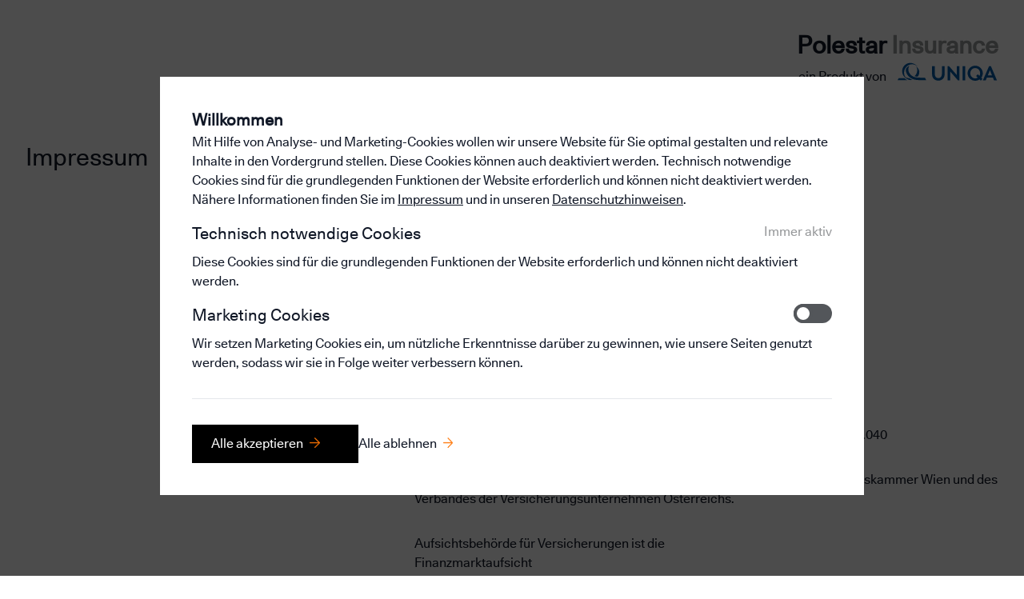

--- FILE ---
content_type: text/html; charset=UTF-8
request_url: https://www.polestarinsurance.at/impressum/
body_size: 44709
content:
<!DOCTYPE html>
<html lang="de-DE">
<head>
	<meta charset="UTF-8">
	<meta name="viewport" content="width=device-width">
	<link rel="profile" href="http://gmpg.org/xfn/11">
	<link rel="pingback" href="https://www.polestarinsurance.at/xmlrpc.php">

	<title>Impressum &#8211; Polestar Insurance</title>
<meta name='robots' content='max-image-preview:large' />
<link rel="alternate" hreflang="de" href="https://www.polestarinsurance.at/impressum/" />
<link rel="alternate" hreflang="x-default" href="https://www.polestarinsurance.at/impressum/" />
<link rel='dns-prefetch' href='//s.w.org' />
<script type="text/javascript">
window._wpemojiSettings = {"baseUrl":"https:\/\/s.w.org\/images\/core\/emoji\/14.0.0\/72x72\/","ext":".png","svgUrl":"https:\/\/s.w.org\/images\/core\/emoji\/14.0.0\/svg\/","svgExt":".svg","source":{"concatemoji":"https:\/\/www.polestarinsurance.at\/wp-includes\/js\/wp-emoji-release.min.js?ver=6.0.1"}};
/*! This file is auto-generated */
!function(e,a,t){var n,r,o,i=a.createElement("canvas"),p=i.getContext&&i.getContext("2d");function s(e,t){var a=String.fromCharCode,e=(p.clearRect(0,0,i.width,i.height),p.fillText(a.apply(this,e),0,0),i.toDataURL());return p.clearRect(0,0,i.width,i.height),p.fillText(a.apply(this,t),0,0),e===i.toDataURL()}function c(e){var t=a.createElement("script");t.src=e,t.defer=t.type="text/javascript",a.getElementsByTagName("head")[0].appendChild(t)}for(o=Array("flag","emoji"),t.supports={everything:!0,everythingExceptFlag:!0},r=0;r<o.length;r++)t.supports[o[r]]=function(e){if(!p||!p.fillText)return!1;switch(p.textBaseline="top",p.font="600 32px Arial",e){case"flag":return s([127987,65039,8205,9895,65039],[127987,65039,8203,9895,65039])?!1:!s([55356,56826,55356,56819],[55356,56826,8203,55356,56819])&&!s([55356,57332,56128,56423,56128,56418,56128,56421,56128,56430,56128,56423,56128,56447],[55356,57332,8203,56128,56423,8203,56128,56418,8203,56128,56421,8203,56128,56430,8203,56128,56423,8203,56128,56447]);case"emoji":return!s([129777,127995,8205,129778,127999],[129777,127995,8203,129778,127999])}return!1}(o[r]),t.supports.everything=t.supports.everything&&t.supports[o[r]],"flag"!==o[r]&&(t.supports.everythingExceptFlag=t.supports.everythingExceptFlag&&t.supports[o[r]]);t.supports.everythingExceptFlag=t.supports.everythingExceptFlag&&!t.supports.flag,t.DOMReady=!1,t.readyCallback=function(){t.DOMReady=!0},t.supports.everything||(n=function(){t.readyCallback()},a.addEventListener?(a.addEventListener("DOMContentLoaded",n,!1),e.addEventListener("load",n,!1)):(e.attachEvent("onload",n),a.attachEvent("onreadystatechange",function(){"complete"===a.readyState&&t.readyCallback()})),(e=t.source||{}).concatemoji?c(e.concatemoji):e.wpemoji&&e.twemoji&&(c(e.twemoji),c(e.wpemoji)))}(window,document,window._wpemojiSettings);
</script>
<style type="text/css">
img.wp-smiley,
img.emoji {
	display: inline !important;
	border: none !important;
	box-shadow: none !important;
	height: 1em !important;
	width: 1em !important;
	margin: 0 0.07em !important;
	vertical-align: -0.1em !important;
	background: none !important;
	padding: 0 !important;
}
</style>
	<link rel='stylesheet' id='wp-block-library-css'  href='https://www.polestarinsurance.at/wp-includes/css/dist/block-library/style.min.css?ver=6.0.1' type='text/css' media='all' />
<style id='wp-block-library-theme-inline-css' type='text/css'>
.wp-block-audio figcaption{color:#555;font-size:13px;text-align:center}.is-dark-theme .wp-block-audio figcaption{color:hsla(0,0%,100%,.65)}.wp-block-code{border:1px solid #ccc;border-radius:4px;font-family:Menlo,Consolas,monaco,monospace;padding:.8em 1em}.wp-block-embed figcaption{color:#555;font-size:13px;text-align:center}.is-dark-theme .wp-block-embed figcaption{color:hsla(0,0%,100%,.65)}.blocks-gallery-caption{color:#555;font-size:13px;text-align:center}.is-dark-theme .blocks-gallery-caption{color:hsla(0,0%,100%,.65)}.wp-block-image figcaption{color:#555;font-size:13px;text-align:center}.is-dark-theme .wp-block-image figcaption{color:hsla(0,0%,100%,.65)}.wp-block-pullquote{border-top:4px solid;border-bottom:4px solid;margin-bottom:1.75em;color:currentColor}.wp-block-pullquote__citation,.wp-block-pullquote cite,.wp-block-pullquote footer{color:currentColor;text-transform:uppercase;font-size:.8125em;font-style:normal}.wp-block-quote{border-left:.25em solid;margin:0 0 1.75em;padding-left:1em}.wp-block-quote cite,.wp-block-quote footer{color:currentColor;font-size:.8125em;position:relative;font-style:normal}.wp-block-quote.has-text-align-right{border-left:none;border-right:.25em solid;padding-left:0;padding-right:1em}.wp-block-quote.has-text-align-center{border:none;padding-left:0}.wp-block-quote.is-large,.wp-block-quote.is-style-large,.wp-block-quote.is-style-plain{border:none}.wp-block-search .wp-block-search__label{font-weight:700}:where(.wp-block-group.has-background){padding:1.25em 2.375em}.wp-block-separator.has-css-opacity{opacity:.4}.wp-block-separator{border:none;border-bottom:2px solid;margin-left:auto;margin-right:auto}.wp-block-separator.has-alpha-channel-opacity{opacity:1}.wp-block-separator:not(.is-style-wide):not(.is-style-dots){width:100px}.wp-block-separator.has-background:not(.is-style-dots){border-bottom:none;height:1px}.wp-block-separator.has-background:not(.is-style-wide):not(.is-style-dots){height:2px}.wp-block-table thead{border-bottom:3px solid}.wp-block-table tfoot{border-top:3px solid}.wp-block-table td,.wp-block-table th{padding:.5em;border:1px solid;word-break:normal}.wp-block-table figcaption{color:#555;font-size:13px;text-align:center}.is-dark-theme .wp-block-table figcaption{color:hsla(0,0%,100%,.65)}.wp-block-video figcaption{color:#555;font-size:13px;text-align:center}.is-dark-theme .wp-block-video figcaption{color:hsla(0,0%,100%,.65)}.wp-block-template-part.has-background{padding:1.25em 2.375em;margin-top:0;margin-bottom:0}
</style>
<style id='global-styles-inline-css' type='text/css'>
body{--wp--preset--color--black: #000000;--wp--preset--color--cyan-bluish-gray: #abb8c3;--wp--preset--color--white: #ffffff;--wp--preset--color--pale-pink: #f78da7;--wp--preset--color--vivid-red: #cf2e2e;--wp--preset--color--luminous-vivid-orange: #ff6900;--wp--preset--color--luminous-vivid-amber: #fcb900;--wp--preset--color--light-green-cyan: #7bdcb5;--wp--preset--color--vivid-green-cyan: #00d084;--wp--preset--color--pale-cyan-blue: #8ed1fc;--wp--preset--color--vivid-cyan-blue: #0693e3;--wp--preset--color--vivid-purple: #9b51e0;--wp--preset--color--primary: #FF7500;--wp--preset--color--secondary: #14B8A6;--wp--preset--color--dark: #1F2937;--wp--preset--color--error: #e03c31;--wp--preset--color--light: #F9FAFB;--wp--preset--color--grey: #97999B;--wp--preset--color--inactive: #B1B3B3;--wp--preset--color--beige: #ECECE7;--wp--preset--color--darkgrey: #53565A;--wp--preset--color--darkgreytwo: #B6B9BB;--wp--preset--color--darkgreythree: #B6B9BB;--wp--preset--color--darkgreyfour: #F0F0F0;--wp--preset--color--darkgreyfive: #F3F4F4;--wp--preset--color--darkgreysix: #75787B;--wp--preset--color--darkgreyseven: #101820;--wp--preset--gradient--vivid-cyan-blue-to-vivid-purple: linear-gradient(135deg,rgba(6,147,227,1) 0%,rgb(155,81,224) 100%);--wp--preset--gradient--light-green-cyan-to-vivid-green-cyan: linear-gradient(135deg,rgb(122,220,180) 0%,rgb(0,208,130) 100%);--wp--preset--gradient--luminous-vivid-amber-to-luminous-vivid-orange: linear-gradient(135deg,rgba(252,185,0,1) 0%,rgba(255,105,0,1) 100%);--wp--preset--gradient--luminous-vivid-orange-to-vivid-red: linear-gradient(135deg,rgba(255,105,0,1) 0%,rgb(207,46,46) 100%);--wp--preset--gradient--very-light-gray-to-cyan-bluish-gray: linear-gradient(135deg,rgb(238,238,238) 0%,rgb(169,184,195) 100%);--wp--preset--gradient--cool-to-warm-spectrum: linear-gradient(135deg,rgb(74,234,220) 0%,rgb(151,120,209) 20%,rgb(207,42,186) 40%,rgb(238,44,130) 60%,rgb(251,105,98) 80%,rgb(254,248,76) 100%);--wp--preset--gradient--blush-light-purple: linear-gradient(135deg,rgb(255,206,236) 0%,rgb(152,150,240) 100%);--wp--preset--gradient--blush-bordeaux: linear-gradient(135deg,rgb(254,205,165) 0%,rgb(254,45,45) 50%,rgb(107,0,62) 100%);--wp--preset--gradient--luminous-dusk: linear-gradient(135deg,rgb(255,203,112) 0%,rgb(199,81,192) 50%,rgb(65,88,208) 100%);--wp--preset--gradient--pale-ocean: linear-gradient(135deg,rgb(255,245,203) 0%,rgb(182,227,212) 50%,rgb(51,167,181) 100%);--wp--preset--gradient--electric-grass: linear-gradient(135deg,rgb(202,248,128) 0%,rgb(113,206,126) 100%);--wp--preset--gradient--midnight: linear-gradient(135deg,rgb(2,3,129) 0%,rgb(40,116,252) 100%);--wp--preset--duotone--dark-grayscale: url('#wp-duotone-dark-grayscale');--wp--preset--duotone--grayscale: url('#wp-duotone-grayscale');--wp--preset--duotone--purple-yellow: url('#wp-duotone-purple-yellow');--wp--preset--duotone--blue-red: url('#wp-duotone-blue-red');--wp--preset--duotone--midnight: url('#wp-duotone-midnight');--wp--preset--duotone--magenta-yellow: url('#wp-duotone-magenta-yellow');--wp--preset--duotone--purple-green: url('#wp-duotone-purple-green');--wp--preset--duotone--blue-orange: url('#wp-duotone-blue-orange');--wp--preset--font-size--small: 0.875rem;--wp--preset--font-size--medium: 20px;--wp--preset--font-size--large: 1.125rem;--wp--preset--font-size--x-large: 42px;--wp--preset--font-size--regular: 1.5rem;--wp--preset--font-size--xl: 1.25rem;--wp--preset--font-size--xxl: 1.5rem;--wp--preset--font-size--xxxl: 1.875rem;}body { margin: 0; }.wp-site-blocks > .alignleft { float: left; margin-right: 2em; }.wp-site-blocks > .alignright { float: right; margin-left: 2em; }.wp-site-blocks > .aligncenter { justify-content: center; margin-left: auto; margin-right: auto; }.has-black-color{color: var(--wp--preset--color--black) !important;}.has-cyan-bluish-gray-color{color: var(--wp--preset--color--cyan-bluish-gray) !important;}.has-white-color{color: var(--wp--preset--color--white) !important;}.has-pale-pink-color{color: var(--wp--preset--color--pale-pink) !important;}.has-vivid-red-color{color: var(--wp--preset--color--vivid-red) !important;}.has-luminous-vivid-orange-color{color: var(--wp--preset--color--luminous-vivid-orange) !important;}.has-luminous-vivid-amber-color{color: var(--wp--preset--color--luminous-vivid-amber) !important;}.has-light-green-cyan-color{color: var(--wp--preset--color--light-green-cyan) !important;}.has-vivid-green-cyan-color{color: var(--wp--preset--color--vivid-green-cyan) !important;}.has-pale-cyan-blue-color{color: var(--wp--preset--color--pale-cyan-blue) !important;}.has-vivid-cyan-blue-color{color: var(--wp--preset--color--vivid-cyan-blue) !important;}.has-vivid-purple-color{color: var(--wp--preset--color--vivid-purple) !important;}.has-primary-color{color: var(--wp--preset--color--primary) !important;}.has-secondary-color{color: var(--wp--preset--color--secondary) !important;}.has-dark-color{color: var(--wp--preset--color--dark) !important;}.has-error-color{color: var(--wp--preset--color--error) !important;}.has-light-color{color: var(--wp--preset--color--light) !important;}.has-grey-color{color: var(--wp--preset--color--grey) !important;}.has-inactive-color{color: var(--wp--preset--color--inactive) !important;}.has-beige-color{color: var(--wp--preset--color--beige) !important;}.has-darkgrey-color{color: var(--wp--preset--color--darkgrey) !important;}.has-darkgreytwo-color{color: var(--wp--preset--color--darkgreytwo) !important;}.has-darkgreythree-color{color: var(--wp--preset--color--darkgreythree) !important;}.has-darkgreyfour-color{color: var(--wp--preset--color--darkgreyfour) !important;}.has-darkgreyfive-color{color: var(--wp--preset--color--darkgreyfive) !important;}.has-darkgreysix-color{color: var(--wp--preset--color--darkgreysix) !important;}.has-darkgreyseven-color{color: var(--wp--preset--color--darkgreyseven) !important;}.has-black-background-color{background-color: var(--wp--preset--color--black) !important;}.has-cyan-bluish-gray-background-color{background-color: var(--wp--preset--color--cyan-bluish-gray) !important;}.has-white-background-color{background-color: var(--wp--preset--color--white) !important;}.has-pale-pink-background-color{background-color: var(--wp--preset--color--pale-pink) !important;}.has-vivid-red-background-color{background-color: var(--wp--preset--color--vivid-red) !important;}.has-luminous-vivid-orange-background-color{background-color: var(--wp--preset--color--luminous-vivid-orange) !important;}.has-luminous-vivid-amber-background-color{background-color: var(--wp--preset--color--luminous-vivid-amber) !important;}.has-light-green-cyan-background-color{background-color: var(--wp--preset--color--light-green-cyan) !important;}.has-vivid-green-cyan-background-color{background-color: var(--wp--preset--color--vivid-green-cyan) !important;}.has-pale-cyan-blue-background-color{background-color: var(--wp--preset--color--pale-cyan-blue) !important;}.has-vivid-cyan-blue-background-color{background-color: var(--wp--preset--color--vivid-cyan-blue) !important;}.has-vivid-purple-background-color{background-color: var(--wp--preset--color--vivid-purple) !important;}.has-primary-background-color{background-color: var(--wp--preset--color--primary) !important;}.has-secondary-background-color{background-color: var(--wp--preset--color--secondary) !important;}.has-dark-background-color{background-color: var(--wp--preset--color--dark) !important;}.has-error-background-color{background-color: var(--wp--preset--color--error) !important;}.has-light-background-color{background-color: var(--wp--preset--color--light) !important;}.has-grey-background-color{background-color: var(--wp--preset--color--grey) !important;}.has-inactive-background-color{background-color: var(--wp--preset--color--inactive) !important;}.has-beige-background-color{background-color: var(--wp--preset--color--beige) !important;}.has-darkgrey-background-color{background-color: var(--wp--preset--color--darkgrey) !important;}.has-darkgreytwo-background-color{background-color: var(--wp--preset--color--darkgreytwo) !important;}.has-darkgreythree-background-color{background-color: var(--wp--preset--color--darkgreythree) !important;}.has-darkgreyfour-background-color{background-color: var(--wp--preset--color--darkgreyfour) !important;}.has-darkgreyfive-background-color{background-color: var(--wp--preset--color--darkgreyfive) !important;}.has-darkgreysix-background-color{background-color: var(--wp--preset--color--darkgreysix) !important;}.has-darkgreyseven-background-color{background-color: var(--wp--preset--color--darkgreyseven) !important;}.has-black-border-color{border-color: var(--wp--preset--color--black) !important;}.has-cyan-bluish-gray-border-color{border-color: var(--wp--preset--color--cyan-bluish-gray) !important;}.has-white-border-color{border-color: var(--wp--preset--color--white) !important;}.has-pale-pink-border-color{border-color: var(--wp--preset--color--pale-pink) !important;}.has-vivid-red-border-color{border-color: var(--wp--preset--color--vivid-red) !important;}.has-luminous-vivid-orange-border-color{border-color: var(--wp--preset--color--luminous-vivid-orange) !important;}.has-luminous-vivid-amber-border-color{border-color: var(--wp--preset--color--luminous-vivid-amber) !important;}.has-light-green-cyan-border-color{border-color: var(--wp--preset--color--light-green-cyan) !important;}.has-vivid-green-cyan-border-color{border-color: var(--wp--preset--color--vivid-green-cyan) !important;}.has-pale-cyan-blue-border-color{border-color: var(--wp--preset--color--pale-cyan-blue) !important;}.has-vivid-cyan-blue-border-color{border-color: var(--wp--preset--color--vivid-cyan-blue) !important;}.has-vivid-purple-border-color{border-color: var(--wp--preset--color--vivid-purple) !important;}.has-primary-border-color{border-color: var(--wp--preset--color--primary) !important;}.has-secondary-border-color{border-color: var(--wp--preset--color--secondary) !important;}.has-dark-border-color{border-color: var(--wp--preset--color--dark) !important;}.has-error-border-color{border-color: var(--wp--preset--color--error) !important;}.has-light-border-color{border-color: var(--wp--preset--color--light) !important;}.has-grey-border-color{border-color: var(--wp--preset--color--grey) !important;}.has-inactive-border-color{border-color: var(--wp--preset--color--inactive) !important;}.has-beige-border-color{border-color: var(--wp--preset--color--beige) !important;}.has-darkgrey-border-color{border-color: var(--wp--preset--color--darkgrey) !important;}.has-darkgreytwo-border-color{border-color: var(--wp--preset--color--darkgreytwo) !important;}.has-darkgreythree-border-color{border-color: var(--wp--preset--color--darkgreythree) !important;}.has-darkgreyfour-border-color{border-color: var(--wp--preset--color--darkgreyfour) !important;}.has-darkgreyfive-border-color{border-color: var(--wp--preset--color--darkgreyfive) !important;}.has-darkgreysix-border-color{border-color: var(--wp--preset--color--darkgreysix) !important;}.has-darkgreyseven-border-color{border-color: var(--wp--preset--color--darkgreyseven) !important;}.has-vivid-cyan-blue-to-vivid-purple-gradient-background{background: var(--wp--preset--gradient--vivid-cyan-blue-to-vivid-purple) !important;}.has-light-green-cyan-to-vivid-green-cyan-gradient-background{background: var(--wp--preset--gradient--light-green-cyan-to-vivid-green-cyan) !important;}.has-luminous-vivid-amber-to-luminous-vivid-orange-gradient-background{background: var(--wp--preset--gradient--luminous-vivid-amber-to-luminous-vivid-orange) !important;}.has-luminous-vivid-orange-to-vivid-red-gradient-background{background: var(--wp--preset--gradient--luminous-vivid-orange-to-vivid-red) !important;}.has-very-light-gray-to-cyan-bluish-gray-gradient-background{background: var(--wp--preset--gradient--very-light-gray-to-cyan-bluish-gray) !important;}.has-cool-to-warm-spectrum-gradient-background{background: var(--wp--preset--gradient--cool-to-warm-spectrum) !important;}.has-blush-light-purple-gradient-background{background: var(--wp--preset--gradient--blush-light-purple) !important;}.has-blush-bordeaux-gradient-background{background: var(--wp--preset--gradient--blush-bordeaux) !important;}.has-luminous-dusk-gradient-background{background: var(--wp--preset--gradient--luminous-dusk) !important;}.has-pale-ocean-gradient-background{background: var(--wp--preset--gradient--pale-ocean) !important;}.has-electric-grass-gradient-background{background: var(--wp--preset--gradient--electric-grass) !important;}.has-midnight-gradient-background{background: var(--wp--preset--gradient--midnight) !important;}.has-small-font-size{font-size: var(--wp--preset--font-size--small) !important;}.has-medium-font-size{font-size: var(--wp--preset--font-size--medium) !important;}.has-large-font-size{font-size: var(--wp--preset--font-size--large) !important;}.has-x-large-font-size{font-size: var(--wp--preset--font-size--x-large) !important;}.has-regular-font-size{font-size: var(--wp--preset--font-size--regular) !important;}.has-xl-font-size{font-size: var(--wp--preset--font-size--xl) !important;}.has-xxl-font-size{font-size: var(--wp--preset--font-size--xxl) !important;}.has-xxxl-font-size{font-size: var(--wp--preset--font-size--xxxl) !important;}
</style>
<link rel='stylesheet' id='tailpress-css'  href='https://www.polestarinsurance.at/wp-content/themes/polestar/css/app.css?ver=3.0.0' type='text/css' media='all' />
<link rel='stylesheet' id='FormValidation-css'  href='https://www.polestarinsurance.at/wp-content/themes/polestar/resources/css/formValidation.min.css?ver=1.9.0' type='text/css' media='all' />
<link rel='stylesheet' id='vanillajs-datepicker-css'  href='https://www.polestarinsurance.at/wp-content/themes/polestar/node_modules/vanillajs-datepicker/dist/css/datepicker.min.css?ver=6.0.1' type='text/css' media='all' />
<link rel='stylesheet' id='vanilla-cookieconsent-css'  href='https://www.polestarinsurance.at/wp-content/themes/polestar/node_modules/vanilla-cookieconsent/dist/cookieconsent.css?ver=6.0.1' type='text/css' media='all' />
<script type='text/javascript' src='https://www.polestarinsurance.at/wp-includes/js/jquery/jquery.min.js?ver=3.6.0' id='jquery-core-js'></script>
<script type='text/javascript' src='https://www.polestarinsurance.at/wp-includes/js/jquery/jquery-migrate.min.js?ver=3.3.2' id='jquery-migrate-js'></script>
<script type='text/javascript' id='wpml-cookie-js-extra'>
/* <![CDATA[ */
var wpml_cookies = {"wp-wpml_current_language":{"value":"de","expires":1,"path":"\/"}};
var wpml_cookies = {"wp-wpml_current_language":{"value":"de","expires":1,"path":"\/"}};
/* ]]> */
</script>
<script type='text/javascript' src='https://www.polestarinsurance.at/wp-content/plugins/sitepress-multilingual-cms/res/js/cookies/language-cookie.js?ver=4.5.11' id='wpml-cookie-js'></script>
<script type='text/javascript' src='https://www.polestarinsurance.at/wp-includes/js/dist/vendor/regenerator-runtime.min.js?ver=0.13.9' id='regenerator-runtime-js'></script>
<script type='text/javascript' src='https://www.polestarinsurance.at/wp-includes/js/dist/vendor/wp-polyfill.min.js?ver=3.15.0' id='wp-polyfill-js'></script>
<script type='text/javascript' src='https://www.polestarinsurance.at/wp-includes/js/dist/hooks.min.js?ver=c6d64f2cb8f5c6bb49caca37f8828ce3' id='wp-hooks-js'></script>
<script type='text/javascript' src='https://www.polestarinsurance.at/wp-includes/js/dist/i18n.min.js?ver=ebee46757c6a411e38fd079a7ac71d94' id='wp-i18n-js'></script>
<script type='text/javascript' id='wp-i18n-js-after'>
wp.i18n.setLocaleData( { 'text direction\u0004ltr': [ 'ltr' ] } );
</script>
<script type='text/javascript' src='https://www.polestarinsurance.at/wp-content/themes/polestar/js/app.js?ver=3.0.0' id='tailpress-js'></script>
<script type='text/javascript' src='https://www.polestarinsurance.at/wp-content/themes/polestar/resources/js/FormValidation.full.min.js?ver=1.9.0' id='FormValidation-js'></script>
<script type='text/javascript' src='https://www.polestarinsurance.at/wp-content/themes/polestar/resources/js/Wizard.min.js?ver=1.9.0' id='FormValidation-Wizard-js'></script>
<script type='text/javascript' src='https://www.polestarinsurance.at/wp-content/themes/polestar/node_modules/vanilla-cookieconsent/dist/cookieconsent.js?ver=6.0.1' id='vanilla-cookieconsent-js'></script>
<link rel="https://api.w.org/" href="https://www.polestarinsurance.at/wp-json/" /><link rel="alternate" type="application/json" href="https://www.polestarinsurance.at/wp-json/wp/v2/pages/213" /><link rel="EditURI" type="application/rsd+xml" title="RSD" href="https://www.polestarinsurance.at/xmlrpc.php?rsd" />
<link rel="wlwmanifest" type="application/wlwmanifest+xml" href="https://www.polestarinsurance.at/wp-includes/wlwmanifest.xml" /> 
<link rel="canonical" href="https://www.polestarinsurance.at/impressum/" />
<link rel='shortlink' href='https://www.polestarinsurance.at/?p=213' />
<link rel="alternate" type="application/json+oembed" href="https://www.polestarinsurance.at/wp-json/oembed/1.0/embed?url=https%3A%2F%2Fwww.polestarinsurance.at%2Fimpressum%2F" />
<link rel="alternate" type="text/xml+oembed" href="https://www.polestarinsurance.at/wp-json/oembed/1.0/embed?url=https%3A%2F%2Fwww.polestarinsurance.at%2Fimpressum%2F&#038;format=xml" />
<meta name="generator" content="WPML ver:4.5.11 stt:1,3;" />
		<style type="text/css" id="wp-custom-css">
			.reg {
  flex-wrap: wrap;
}

.reg > div {
  max-width:30%;
}

.model.field-group .flex {
  flex-wrap: wrap;
}

  .model.field-group .flex > .lg\:basis-3\/12 {
    max-width: 20%;
  }

@media (max-width: 767px) {
  .model.field-group .flex > .lg\:basis-3\/12 {
    max-width: 50%;
  }		</style>
		
	<!-- Matomo -->
	<script type="text/plain" data-cookiecategory="analytics">
	  var _paq = window._paq = window._paq || [];
	  /* tracker methods like "setCustomDimension" should be called before "trackPageView" */
	  _paq.push(['trackPageView']);
	  _paq.push(['enableLinkTracking']);
	  (function() {
		var u="https://polestarinsurance.matomo.cloud/";
		_paq.push(['setTrackerUrl', u+'matomo.php']);
		_paq.push(['setSiteId', '1']);
		var d=document, g=d.createElement('script'), s=d.getElementsByTagName('script')[0];
		g.async=true; g.src='//cdn.matomo.cloud/polestarinsurance.matomo.cloud/matomo.js'; s.parentNode.insertBefore(g,s);
	  })();
	</script>
	<!-- End Matomo Code -->

</head>
<body class="page-template-default page page-id-213 text-gray-900 antialiased font-polestar bg-white">


	<div id="cc_polestar" class="w-full h-full bg-black bg-opacity-70 top-0 left-0 fixed hidden">
        <div class="2xl:container 2xl:mx-auto lg:py-24 py-8 px-4 md:px-28 flex justify-center items-center">
            <div class="2xl:w-[55rem] md:w-auto relative items-center bg-white md:p-10 p-6">
                <div class="overflow-y-scroll max-h-96 md:overflow-y-hidden p-2 md:p-0 mb-4">
                    <div class="mb-4">
                        <h2 class="font-bold">Willkommen</h2>
                        <div class="mb-4">
							<p>Mit Hilfe von Analyse- und Marketing-Cookies wollen wir unsere Website für Sie optimal gestalten und relevante Inhalte in den Vordergrund stellen. 
								Diese Cookies können auch deaktiviert werden. 
								Technisch notwendige Cookies sind für die grundlegenden Funktionen der Website erforderlich und können nicht deaktiviert werden.
								Nähere Informationen finden Sie im <a class="underline" href="/impressum">Impressum</a> und in unseren <a class="underline" href="/datenschutz">Datenschutzhinweisen</a>.
							</p>
						</div>
                    </div>
					<div class="mb-4">
						<div class="flex justify-between mb-2">
							<h2 class="">Technisch notwendige Cookies</h2>
							<div class="text-grey">Immer aktiv</div>
						</div>
                        <p>Diese Cookies sind für die grundlegenden Funktionen der Website erforderlich und können nicht deaktiviert werden.</p>
                    </div>
                    <div class="mb-4">
						<div class="flex justify-between mb-2">
							<h2 class="">Marketing Cookies</h2>
							<div class="relative inline-block w-12 align-middle select-none transition duration-200 ease-in">
								<input type="checkbox" name="toggle" id="toggle" value="analytics" class="toggle-checkbox absolute block w-6 h-6 rounded-full bg-white border-4 border-darkgrey appearance-none cursor-pointer"/>
								<label for="toggle" class="toggle-label block overflow-hidden h-6 rounded-full bg-darkgrey cursor-pointer"></label>
							</div>
						</div>
                        <p>Wir setzen Marketing Cookies ein, um nützliche Erkenntnisse darüber zu gewinnen, wie unsere Seiten genutzt werden, sodass wir sie in Folge weiter verbessern können.</p>
                    </div>
                </div>
                <div class="flex xs:flex-row flex-col-reverse xs:items-center gap-4 pt-8 border-t">
                    <button class="pol-btn close-modal xs:mb-0 mb-4" type="button" data-cc="accept-all"><span class="arrowr">Alle akzeptieren</span></button>
					<span class="r-arrow-link"><button type="button" data-cc="accept-necessary">Alle ablehnen</button></span>
                </div>
                <!-- <button class="text-gray-800 dark:text-gray-400 absolute top-8 right-8 focus:outline-none focus:ring-2 focus:ring-offset-2 focus:ring-gray-800 close-modal" aria-label="close">
                    <svg width="24" height="24" viewBox="0 0 24 24" fill="none" xmlns="http://www.w3.org/2000/svg">
                        <path d="M18 6L6 18" stroke="currentColor" stroke-width="1.66667" stroke-linecap="round" stroke-linejoin="round" />
                        <path d="M6 6L18 18" stroke="currentColor" stroke-width="1.66667" stroke-linecap="round" stroke-linejoin="round" />
                    </svg>
                </button> -->
            </div>
        </div>
    </div>

<div id="page" class="min-h-screen flex flex-col">

	
	<header>

		<div class="mx-auto container">
			<div class="lg:flex lg:justify-end lg:items-center py-10">
				<div class="flex justify-between items-center">
					<div>
																				<div class="text-lg">
								<a href="https://www.polestarinsurance.at" class="font-extrabold text-3xl">
									<h1 class="mb-0">Polestar <span class="text-grey">Insurance</span></h1>
								</a>
							</div>

							<div class="flex items-baseline justify-end">
								<div>
									<p>
										ein Produkt von									</p>
								</div>
								<div>
									<svg width="140px" height="25px" version="1.1" viewBox="-20 10 200 8" xmlns="http://www.w3.org/2000/svg"><g fill="#005ba9" fill-rule="evenodd"><path d="m61.594 5.7461h4.7578v14.016c0 4.6328 2.7656 7.4102 6.3984 7.4102 3.6719 0 6.3984-2.7773 6.3984-7.4062v-14.02h4.7578v15.023c0 5.8359-4.375 10.82-11.156 10.82s-11.156-4.9844-11.156-10.82v-15.023m48.711 25.301v-25.301h-4.7031v15.785l-13.809-15.785h-2.5664v25.258h4.7031v-15.719l13.777 15.762h2.5977m5.6289-0.042969h4.8828v-25.258h-4.8828zm22.633-3.4062c-4.8672 0-8.8164-4.1289-8.8164-9.2227s3.9492-9.2227 8.8164-9.2227c4.8672 0 8.8125 4.1289 8.8125 9.2227 0 1.7422-0.46094 3.3672-1.2617 4.7578l-2.918-2.918-3.0977 3.0938 2.9844 2.9844c-1.3242 0.82812-2.8672 1.3047-4.5195 1.3047zm13.574-9.2227c0-7.4258-6.0781-13.441-13.574-13.441s-13.574 6.0156-13.574 13.441c0 7.4219 6.0781 13.441 13.574 13.441 2.8516 0 5.4961-0.87109 7.6797-2.3594l2.2148 2.2148 3.0977-3.0977-2.1328-2.1328c1.7031-2.2461 2.7148-5.0391 2.7148-8.0664zm8.9492 3.7188 3.793-9.0859 3.6797 9.0859zm11.078 8.9102h5.207l-10.758-25.258h-3.2734l-11.043 25.258h5.0664l1.9883-4.7578h10.887zm-154.89-0.36719h-17.281l1.9805-3.5273h10.152c0.44531 0.41016 0.91016 0.80078 1.3867 1.1719 1.1406 0.875 2.4023 1.6953 3.7617 2.3555m3.8047-25.621c-0.55859 0.46875-4.1289 7.4102 0.26172 13.516 1.2383 1.7227 3.0469 3.8242 5.168 5.0547 2.207 1.2773 3.6797 1.6016 4.625 1.8594 1.6641 0.45313 4.2461 0.64063 7.5703 0.82031 2.6914 0.14453 8.1992 0.17969 9.1641 0.17578l1.0234 0.003906 2.3594 4.4961s-8.0039 0.035156-11.727-0.16797c-4.1836-0.22266-7.4375-0.46094-9.5352-1.0312-1.1914-0.32422-3.0469-0.73438-5.8242-2.3438-2.6719-1.5508-5.4102-4.2617-6.832-6.5234-3.4258-5.457-2.5664-9.1211-2.1133-10.918 0.97656-1.3555 2.2383-2.6562 3.6016-3.625 0.98828-0.71094 1.6016-0.98828 2.2578-1.3164"/><path d="m26.629 30.359c-1.0195 0.19141-2.0078 0.28125-2.9336 0.28125-3.3867-0.007813-6.5742-1.5938-9.207-3.6172-3.1562-2.4336-5.4648-5.8125-6.0508-9.4922-0.085938-0.42969-0.125-0.86328-0.1875-1.4727-0.23438-2.5195 0.12891-5.6914 1.8945-8.7227 1.5312-2.6211 3.8125-4.8906 7.5664-6.4609 1.5664-0.65625 4.9336-1.3945 8.8281-0.35938 4.0938 1.1289 7.6719 3.668 9.9727 7.0039 0 0-3.5312-4.5898-9.5703-5.1172-0.27344-0.019532-0.54688-0.035156-0.82031-0.039063-2.9844-0.0625-5.8359 0.96484-8.2148 2.6758-1.5195 1.0781-2.8555 2.4375-3.8867 4-0.058593 0.085938-0.23828 0.35547-0.48047 0.78516l-0.074218 0.125c-0.050782 0.09375-0.10156 0.19141-0.15625 0.29688-0.73047 1.4023-1.7539 3.9141-1.7969 7.0859-0.050781 4.082 1.7773 7.0273 2.4648 8.0195 0.019532 0.027344 1.7227 1.1758 4.3008 1.668 1.0469 0.19922 2.0312 0.23438 2.8672 0.21094 0.71094 0.57031 1.457 1.0898 2.2305 1.543 1.25 0.72656 2.3281 1.2227 3.2539 1.5859"/><path d="m33.211 6.4336c2.2305 1.3242 5.4336 5.4727 5.582 9.2422 0.23438 3.6016-1.5703 7.1133-2.7773 8.832-1.9492-0.14062-3.4297-0.31641-4.457-0.59375-0.32031-0.085937-0.70312-0.17969-1.1602-0.32422 1.2773-1.1758 3.1797-3.3945 4.1484-6.8047 1.332-4.7539 0.015625-7.9844-1.3359-10.352"/></g></svg>
								</div>
							</div>
											</div>

					<div class="hidden">
						<a href="#" aria-label="Toggle navigation" id="primary-menu-toggle">
							<svg viewBox="0 0 20 20" class="inline-block w-6 h-6" version="1.1"
								 xmlns="http://www.w3.org/2000/svg" xmlns:xlink="http://www.w3.org/1999/xlink">
								<g stroke="none" stroke-width="1" fill="currentColor" fill-rule="evenodd">
									<g id="icon-shape">
										<path d="M0,3 L20,3 L20,5 L0,5 L0,3 Z M0,9 L20,9 L20,11 L0,11 L0,9 Z M0,15 L20,15 L20,17 L0,17 L0,15 Z"
											  id="Combined-Shape"></path>
									</g>
								</g>
							</svg>
						</a>
					</div>
				</div>

							</div>
		</div>
	</header>

	<div id="content" class="site-content flex-grow">

		
		<main>

<div class="container mx-auto my-8">

			
			<article id="post-213" class="mb-12 post-213 page type-page status-publish hentry">

	
		<div class="entry-content">
			
<div class="wp-container-4 wp-block-group">
<div class="wp-container-3 wp-block-columns wp-columns-gap-0">
<div class="wp-container-1 wp-block-column" style="flex-basis:40%">
<h1 style="font-style:normal;font-weight:400">Impressum</h1>
</div>



<div class="wp-container-2 wp-block-column" style="flex-basis:60%">
<p>Medieninhaber und Herausgeber</p>



<p><strong>UNIQA Österreich Versicherungen AG</strong><br>A-1029 Wien, Untere Donaustraße 21<br>Tel:&nbsp;<a href="tel:+4350677670" target="_blank" rel="noreferrer noopener"><span style="text-decoration: underline;">+43 (0) 50677-670</span></a><br>Fax: +43 50677-676<br>E-Mail:&nbsp;<a href="mailto:info@uniqa.at" target="_blank" rel="noreferrer noopener"><span style="text-decoration: underline;">info@uniqa.at</span></a><br>Web:&nbsp;<a href="https://www.uniqa.at/versicherung/uniqa2018/startseite.html" target="_blank" rel="noreferrer noopener"><span style="text-decoration: underline;">www.uniqa.at</span></a><br><a rel="noreferrer noopener" href="http://www.uniqagroup.com/gruppe/" target="_blank"><span style="text-decoration: underline;">www.uniqagroup.com</span></a></p>



<p>Gesellschaftsform: Aktiengesellschaft mit Sitz in Wien<br>Firmenbuchnummer: 63197 m<br>Firmenbuchgericht: Handelsgericht Wien<br>UID: ATU 15362907<br>FATCA: Global Intermediary Identification Number (GIIN): GMPXWL.00001.ME.040</p>



<p>Die Gesellschaft ist Mitglied der Wirtschaftskammer Österreich, der Wirtschaftskammer Wien und des Verbandes der Versicherungsunternehmen Österreichs.</p>



<p>Aufsichtsbehörde für Versicherungen ist die<br>Finanzmarktaufsicht<br>Otto-Wagner-Platz 5<br>A-1090 Wien</p>
</div>
</div>
</div>



<div class="wp-container-8 wp-block-group">
<div class="wp-container-7 wp-block-columns wp-columns-gap-0">
<div class="wp-container-5 wp-block-column" style="flex-basis:40%">
<h1 style="font-style:normal;font-weight:400">Unternehmensgegenstand</h1>
</div>



<div class="wp-container-6 wp-block-column" style="flex-basis:60%">
<ol><li>Die Gesellschaft betreibt die Vertragsversicherung sowie die Rückversicherung und alle damit zusammenhängenden Geschäfte, soweit der Betrieb durch die Versicherungsaufsichtsbehörde genehmigt wurde.</li><li>Gegenstand des Unternehmens ist ferner (unter Berücksichtigung von § 3 Abs 3 Versicherungsaufsichtsgesetz):<ul><li>die Beteiligung an anderen Unternehmen;</li><li>die Tätigkeit in der Versicherungsvermittlung;</li><li>die Vermittlung von Hypothekardarlehen und Personaldarlehen sowie die Vermittlung der Anschaffung und Veräußerung von Wertpapieren, soweit diese Tätigkeiten mit dem Abschluss und der Vermittlung von Versicherungsverträgen im Zusammenhang stehen;</li><li>die Vermittlung von Bausparverträgen;</li><li>Dienstleistungen in der automatischen Datenverarbeitung und Informationstechnik;</li><li>die Errichtung und Führung von Organisationseinrichtungen, welche Versicherungsunternehmen, die mit der Gesellschaft ein Kooperationsübereinkommen abgeschlossen haben, sowie allen Unternehmen dienen, mit denen eine Organschaft besteht;</li><li>die Durchführung von Verwaltungsaufgaben für Unternehmen, die mit der Gesellschaft in einem Konzern verbunden sind.</li></ul></li></ol>



<h2><strong>Vorstand</strong></h2>



<p>Dr. Andreas Brandstetter, Vorsitzender<br>Dr. Wolfgang Kindl<br>Mag. Kurt Svoboda<br>Dr. Peter Eichler<br>Dr. Peter Humer<br>Dr. Erik Leyers<br>Dr. Klaus Pekarek<br>Mag. Wolf-Christoph Gerlach<br>Dipl.-Ing. René Knapp</p>



<h2><strong>Aufsichtsrat:</strong></h2>



<p>Dr. Walter Rothensteiner, (Vorsitzender)<br>Dr. Christian Kuhn, (1. Vorsitzender-Stellvertreter)<br>Dr. Johann Strobl, (2. Vorsitzender-Stellvertreter)<br>Dr. Burkhard Gantenbein (3. Vorsitzender-Stellvertreter)<br>Dr. Markus Andréewitch<br>Mag. Marie-Valerie Brunner<br>Mag. Klaus Buchleitner, MBA<br>Anna Maria D’Hulster<br>Prof. Dr. Elgar Fleisch<br>Ass.iur. Jutta Kath</p>



<h2><strong>Am Medieninhaber als Aktionär beteiligt:</strong></h2>



<p>UNIQA Insurance Group AG (99 %)<br>1029 Wien, Untere Donaustraße 21<br>FN 92933 t<br>Raiffeisen-Invest-Gesellschaft m.b.H. (1 %)<br>1030 Wien, Am Stadtpark 9<br>FN 102180 s</p>



<p>Nähere Angaben zur UNIQA Insurance Group AG finden sich unter&nbsp;<a rel="noreferrer noopener" href="http://www.uniqagroup.com/gruppe/versicherung/services/Impressum.de.html" target="_blank"><span style="text-decoration: underline;">www.uniqagroup.com</span></a>&nbsp;im Impressum.</p>



<h2><strong>Grundlegende inhaltliche Richtung der Website / des Newsletters:</strong></h2>



<ul><li>Informationen über die angebotenen Produkte, Dienst- und Serviceleistungen des Unternehmens.</li><li>Informationen zu den Themenbereichen Wirtschaft, Versicherung, Gesundheit und Gesundheitsvorsorge.</li><li>Informationen und weiterführende Links zu Produkten und Dienstleistungen der Unternehmen der UNIQA Group.</li><li>Kommunikation mit Kunden und Vertriebspartnern.<br></li></ul>



<p>Anwendbare gewerbe- und berufsrechtliche Vorschriften: Versicherungsaufsichtsgesetz (VAG). Zugang zu diesem Gesetz:&nbsp;<a rel="noreferrer noopener" href="https://www.ris.bka.gv.at/" target="_blank"><span style="text-decoration: underline;">www.ris.bka.gv.at/</span></a></p>
</div>
</div>
</div>
		</div>

	
</article>

		
	
</div>


</main>


</div>


<footer id="colophon" class="site-footer bg-beige py-9" role="contentinfo">
	<div class="container mx-auto">
		<div class="md:flex border-b border-darkgrey pb-6 mb-6">
			<div class="md:basis-2/5 my-6">
				<!-- <svg xmlns="http://www.w3.org/2000/svg" width="161.066" height="39.509" fill="#005ca9" xmlns:v="https://vecta.io/nano"><path d="M68.507 18.823h3.816v11.21c0 3.707 2.211 5.919 5.117 5.919 2.927 0 5.117-2.212 5.117-5.919v-11.21h3.794v12.012a8.55 8.55 0 0 1-2.587 6.256c-1.686 1.64-3.974 2.515-6.325 2.416a8.57 8.57 0 0 1-8.932-8.672V18.823zm38.961 20.685V19.279h-3.774v12.639L92.66 19.279H90.6v20.207h3.773V26.911l11.014 12.6zm4.489-20.207h3.9v20.207h-3.9zM130.04 18c-4.617.022-8.704 2.989-10.156 7.371s.055 9.203 3.745 11.978 8.739 2.885 12.546.273l1.778 1.757 2.472-2.47-1.713-1.691a10.65 10.65 0 0 0 2.19-6.461A10.82 10.82 0 0 0 130.04 18zm0 3.382a7.22 7.22 0 0 1 7.046 7.373 7.6 7.6 0 0 1-1.019 3.816l-2.32-2.341-2.472 2.472 2.386 2.385a6.72 6.72 0 0 1-3.621 1.041 7.2 7.2 0 0 1-7.047-7.372c-.045-1.913.673-3.765 1.995-5.148s3.14-2.184 5.052-2.225zm20.988-2.081h-1.171l-8.847 20.207h4.053l1.605-3.816h8.7l1.539 3.816h4.156l-8.6-20.207zm0 13.074h-2.965l2.97-7.155.064-.108 2.928 7.263zM29.014 33.616a26.6 26.6 0 0 1-6.656-6.966c-4.555-6.925-3.91-13.873-1.789-17.324 1.29-1.311 2.76-2.432 4.367-3.327 1.864-1.09 3.93-1.791 6.073-2.059a11.17 11.17 0 0 0-5.618 5.09 11.9 11.9 0 0 0-1.246 6.1c.28 2.978 1.271 5.845 2.89 8.36a20 20 0 0 0 12.375 8.757 55.06 55.06 0 0 0 9.587 1.018c3.411.189 10.4.23 11.606.23h1.31l2.973 5.7s-10.128.041-14.848-.208c-7.632-.417-14.725-.769-21.025-5.366zm5.764 4.596a19.57 19.57 0 0 1-4.764.6c-4.284-.02-8.319-2.018-11.667-4.6a19.41 19.41 0 0 1-7.657-12.015c-.1-.541-.167-1.082-.249-1.852a18.5 18.5 0 0 1 2.413-11.043c2.172-3.741 5.554-6.631 9.589-8.193A18.19 18.19 0 0 1 33.611.651c5.101 1.411 9.555 4.55 12.6 8.879-3.046-3.632-7.371-5.954-12.081-6.488A16.99 16.99 0 0 0 33.09 3a17.3 17.3 0 0 0-10.418 3.392 19.24 19.24 0 0 0-4.908 5.053 19.92 19.92 0 0 0-3.181 10.5 17.8 17.8 0 0 0 3.118 10.171c3.235 2 7.081 2.769 10.836 2.168a22.49 22.49 0 0 0 7.32 3.639l-1.082.291zm-9.883.603H0l2.517-4.468h14.578a27.75 27.75 0 0 0 3.535 2.475c1.349.812 2.778 1.482 4.265 2zm24.437-19.238c.374 4.992-2.87 10.523-4.512 12.624-1.019-.083-2.641-.271-4.139-.541a21.76 21.76 0 0 1-3.2-.894 19.89 19.89 0 0 0 6.26-9.5c2.059-7.009-.54-12.666-3.327-15.411 6.364 3.557 8.735 9.089 8.922 13.726z"/></svg> -->
			</div>
			<div class="md:basis-3/5">
				<div class="contact-info">
					<div>
						<div class="mb-6">
							<p class="mb-3">Sie haben Fragen?</p>
							<p>
								<a class="underline" href="/contact">Kontaktieren</a> Sie uns<br>
							</p>
						</div>
						<div class="lg:flex">
							<div class="lg:basis-2/4">
																<ul>
																			<li class="leading-9">
											<a class="r-arrow-link" href="/wp-content/uploads/2022/03/Leistungsuebersicht-Polestar.pdf" target="_blank">
												Leistungsübersicht											</a>
										</li>
																			<li class="leading-9">
											<a class="r-arrow-link" href="/wp-content/uploads/2022/08/IPID-Haftpflicht-Polestar.pdf" target="_blank">
												Produktinfoblatt Kfz-Haftpflicht											</a>
										</li>
																			<li class="leading-9">
											<a class="r-arrow-link" href="/wp-content/uploads/2022/08/IPID-Kasko-Polestar.pdf" target="_blank">
												Produktinfoblatt Vollkasko mit Kfz-Haftpflicht											</a>
										</li>
																			<li class="leading-9">
											<a class="r-arrow-link" href="https://www.polestarinsurance.at/faq/" target="">
												FAQ											</a>
										</li>
																	</ul>
							</div>
							<div class="lg:basis-2/4">
																<ul>
																			<li class="leading-9">
											<a class="r-arrow-link" href="https://www.uniqa.at/" target="_blank">
												UNIQA											</a>
										</li>
																			<li class="leading-9">
											<a class="r-arrow-link" href="https://www.polestarinsurance.at/contact/" target="">
												Kontakt											</a>
										</li>
																			<li class="leading-9">
											<a class="r-arrow-link" href="https://www.polestar.com/" target="_blank">
												Polestar											</a>
										</li>
																	</ul>
							</div>
						</div>
					</div>
				</div>
			</div>
		</div>
	</div>

	<div class="container mx-auto text-gray-500">
		<p class="text-xs mb-1">&copy; UNIQA 2026</p>
		<div class="text-xs flex gap-4">
			<a class="hover:underline" href="/impressum">Impressum</a>
			<a class="hover:underline" href="/datenschutz">Datenschutz</a>
			<a class="hover:underline" href="/rechtliche-hinweise-und-erklaerungen">Rechtliche Hinweise und Erklärungen</a>
		</div>
	</div>
</footer>

</div>

<style>.wp-container-1 > .alignleft { float: left; margin-inline-start: 0; margin-inline-end: 2em; }.wp-container-1 > .alignright { float: right; margin-inline-start: 2em; margin-inline-end: 0; }.wp-container-1 > .aligncenter { margin-left: auto !important; margin-right: auto !important; }</style>
<style>.wp-container-2 > .alignleft { float: left; margin-inline-start: 0; margin-inline-end: 2em; }.wp-container-2 > .alignright { float: right; margin-inline-start: 2em; margin-inline-end: 0; }.wp-container-2 > .aligncenter { margin-left: auto !important; margin-right: auto !important; }</style>
<style>.wp-container-3 {display: flex;gap: 2em;flex-wrap: nowrap;align-items: center;}.wp-container-3 > * { margin: 0; }</style>
<style>.wp-container-4 > .alignleft { float: left; margin-inline-start: 0; margin-inline-end: 2em; }.wp-container-4 > .alignright { float: right; margin-inline-start: 2em; margin-inline-end: 0; }.wp-container-4 > .aligncenter { margin-left: auto !important; margin-right: auto !important; }</style>
<style>.wp-container-5 > .alignleft { float: left; margin-inline-start: 0; margin-inline-end: 2em; }.wp-container-5 > .alignright { float: right; margin-inline-start: 2em; margin-inline-end: 0; }.wp-container-5 > .aligncenter { margin-left: auto !important; margin-right: auto !important; }</style>
<style>.wp-container-6 > .alignleft { float: left; margin-inline-start: 0; margin-inline-end: 2em; }.wp-container-6 > .alignright { float: right; margin-inline-start: 2em; margin-inline-end: 0; }.wp-container-6 > .aligncenter { margin-left: auto !important; margin-right: auto !important; }</style>
<style>.wp-container-7 {display: flex;gap: 2em;flex-wrap: nowrap;align-items: center;}.wp-container-7 > * { margin: 0; }</style>
<style>.wp-container-8 > .alignleft { float: left; margin-inline-start: 0; margin-inline-end: 2em; }.wp-container-8 > .alignright { float: right; margin-inline-start: 2em; margin-inline-end: 0; }.wp-container-8 > .aligncenter { margin-left: auto !important; margin-right: auto !important; }</style>
<script type='text/javascript' src='https://www.polestarinsurance.at/wp-content/themes/polestar/node_modules/vanillajs-datepicker/dist/js/datepicker.min.js?ver=6.0.1' id='vanillajs-datepicker-js'></script>

</body>
</html>


--- FILE ---
content_type: text/css
request_url: https://www.polestarinsurance.at/wp-content/themes/polestar/css/app.css?ver=3.0.0
body_size: 7124
content:
/*! tailwindcss v3.0.18 | MIT License | https://tailwindcss.com*/*,:after,:before{box-sizing:border-box;border:0 solid #e5e7eb}:after,:before{--tw-content:""}html{line-height:1.5;-webkit-text-size-adjust:100%;-moz-tab-size:4;-o-tab-size:4;tab-size:4;font-family:PolestarUniqa,sans-serif}body{margin:0;line-height:inherit}hr{height:0;color:inherit;border-top-width:1px}abbr:where([title]){-webkit-text-decoration:underline dotted;text-decoration:underline dotted}h1,h2,h3,h4,h5,h6{font-size:inherit;font-weight:inherit}a{color:inherit;text-decoration:inherit}b,strong{font-weight:bolder}code,kbd,pre,samp{font-family:ui-monospace,SFMono-Regular,Menlo,Monaco,Consolas,Liberation Mono,Courier New,monospace;font-size:1em}small{font-size:80%}sub,sup{font-size:75%;line-height:0;position:relative;vertical-align:initial}sub{bottom:-.25em}sup{top:-.5em}table{text-indent:0;border-color:inherit;border-collapse:collapse}button,input,optgroup,select,textarea{font-family:inherit;font-size:100%;line-height:inherit;color:inherit;margin:0;padding:0}button,select{text-transform:none}[type=button],[type=reset],[type=submit],button{-webkit-appearance:button;background-color:initial;background-image:none}:-moz-focusring{outline:auto}:-moz-ui-invalid{box-shadow:none}progress{vertical-align:initial}::-webkit-inner-spin-button,::-webkit-outer-spin-button{height:auto}[type=search]{-webkit-appearance:textfield;outline-offset:-2px}::-webkit-search-decoration{-webkit-appearance:none}::-webkit-file-upload-button{-webkit-appearance:button;font:inherit}summary{display:list-item}blockquote,dd,dl,figure,h1,h2,h3,h4,h5,h6,hr,p,pre{margin:0}fieldset{margin:0}fieldset,legend{padding:0}menu,ol,ul{list-style:none;margin:0;padding:0}textarea{resize:vertical}input::-moz-placeholder,textarea::-moz-placeholder{opacity:1;color:#9ca3af}input:-ms-input-placeholder,textarea:-ms-input-placeholder{opacity:1;color:#9ca3af}input::placeholder,textarea::placeholder{opacity:1;color:#9ca3af}[role=button],button{cursor:pointer}:disabled{cursor:default}audio,canvas,embed,iframe,img,object,svg,video{display:block;vertical-align:middle}img,video{max-width:100%;height:auto}[hidden]{display:none}*,:after,:before{--tw-translate-x:0;--tw-translate-y:0;--tw-rotate:0;--tw-skew-x:0;--tw-skew-y:0;--tw-scale-x:1;--tw-scale-y:1;--tw-pan-x: ;--tw-pan-y: ;--tw-pinch-zoom: ;--tw-scroll-snap-strictness:proximity;--tw-ordinal: ;--tw-slashed-zero: ;--tw-numeric-figure: ;--tw-numeric-spacing: ;--tw-numeric-fraction: ;--tw-ring-inset: ;--tw-ring-offset-width:0px;--tw-ring-offset-color:#fff;--tw-ring-color:#3b82f680;--tw-ring-offset-shadow:0 0 #0000;--tw-ring-shadow:0 0 #0000;--tw-shadow:0 0 #0000;--tw-shadow-colored:0 0 #0000;--tw-blur: ;--tw-brightness: ;--tw-contrast: ;--tw-grayscale: ;--tw-hue-rotate: ;--tw-invert: ;--tw-saturate: ;--tw-sepia: ;--tw-drop-shadow: ;--tw-backdrop-blur: ;--tw-backdrop-brightness: ;--tw-backdrop-contrast: ;--tw-backdrop-grayscale: ;--tw-backdrop-hue-rotate: ;--tw-backdrop-invert: ;--tw-backdrop-opacity: ;--tw-backdrop-saturate: ;--tw-backdrop-sepia: }.container{width:100%;padding-right:1rem;padding-left:1rem}@media (min-width:480px){.container{max-width:480px}}@media (min-width:600px){.container{max-width:600px;padding-right:2rem;padding-left:2rem}}@media (min-width:782px){.container{max-width:782px}}@media (min-width:960px){.container{max-width:960px;padding-right:0;padding-left:0}}@media (min-width:1216px){.container{max-width:1216px}}.sr-only{position:absolute;width:1px;height:1px;padding:0;margin:-1px;overflow:hidden;clip:rect(0,0,0,0);white-space:nowrap;border-width:0}.visible{visibility:visible}.static{position:static}.fixed{position:fixed}.absolute{position:absolute}.relative{position:relative}.sticky{position:-webkit-sticky;position:sticky}.top-0{top:0}.left-0{left:0}.top-8{top:2rem}.right-8{right:2rem}.bottom-0{bottom:0}.left-1\/2{left:50%}.right-1\/2{right:50%}.right-0{right:0}.my-8{margin-top:2rem;margin-bottom:2rem}.mx-auto{margin-left:auto;margin-right:auto}.my-6{margin-top:1.5rem;margin-bottom:1.5rem}.my-4{margin-top:1rem;margin-bottom:1rem}.mb-8{margin-bottom:2rem}.mb-5{margin-bottom:1.25rem}.\!mb-0{margin-bottom:0!important}.mb-6{margin-bottom:1.5rem}.mb-3{margin-bottom:.75rem}.mb-1{margin-bottom:.25rem}.mb-4{margin-bottom:1rem}.mb-2{margin-bottom:.5rem}.mb-0{margin-bottom:0}.mt-4{margin-top:1rem}.mt-8{margin-top:2rem}.mb-28{margin-bottom:7rem}.mr-4{margin-right:1rem}.ml-3{margin-left:.75rem}.mr-3{margin-right:.75rem}.mt-6{margin-top:1.5rem}.ml-auto{margin-left:auto}.-ml-1{margin-left:-.25rem}.mb-12{margin-bottom:3rem}.ml-1{margin-left:.25rem}.ml-2{margin-left:.5rem}.ml-\[-50vw\]{margin-left:-50vw}.mb-16{margin-bottom:4rem}.mt-2{margin-top:.5rem}.mr-2{margin-right:.5rem}.mb-\[18px\]{margin-bottom:18px}.block{display:block}.inline-block{display:inline-block}.inline{display:inline}.flex{display:flex}.table{display:table}.grid{display:grid}.hidden{display:none}.\!hidden{display:none!important}.h-full{height:100%}.h-6{height:1.5rem}.h-5{height:1.25rem}.h-8{height:2rem}.h-0\.5{height:.125rem}.h-0{height:0}.h-12{height:3rem}.h-24{height:6rem}.max-h-96{max-height:24rem}.min-h-screen{min-height:100vh}.w-full{width:100%}.w-12{width:3rem}.w-6{width:1.5rem}.w-5{width:1.25rem}.w-8{width:2rem}.w-\[100vw\]{width:100vw}.w-96{width:24rem}.max-w-md{max-width:28rem}.flex-1{flex:1 1 0%}.flex-shrink-0{flex-shrink:0}.flex-grow{flex-grow:1}.basis-full{flex-basis:100%}.basis-9\/12{flex-basis:75%}.basis-3\/12{flex-basis:25%}.basis-1\/2{flex-basis:50%}.basis-4\/12{flex-basis:33.333333%}.basis-1\/6{flex-basis:16.666667%}.scale-150{--tw-scale-x:1.5;--tw-scale-y:1.5}.scale-150,.transform{transform:translate(var(--tw-translate-x),var(--tw-translate-y)) rotate(var(--tw-rotate)) skewX(var(--tw-skew-x)) skewY(var(--tw-skew-y)) scaleX(var(--tw-scale-x)) scaleY(var(--tw-scale-y))}@-webkit-keyframes spin{to{transform:rotate(1turn)}}@keyframes spin{to{transform:rotate(1turn)}}.animate-spin{-webkit-animation:spin 1s linear infinite;animation:spin 1s linear infinite}.cursor-pointer{cursor:pointer}.select-none{-webkit-user-select:none;-moz-user-select:none;-ms-user-select:none;user-select:none}.resize-none{resize:none}.resize{resize:both}.list-disc{list-style-type:disc}.list-decimal{list-style-type:decimal}.\!list-none{list-style-type:none!important}.appearance-none{-webkit-appearance:none;-moz-appearance:none;appearance:none}.grid-flow-row{grid-auto-flow:row}.flex-row{flex-direction:row}.flex-col{flex-direction:column}.flex-col-reverse{flex-direction:column-reverse}.flex-wrap{flex-wrap:wrap}.items-start{align-items:flex-start}.items-center{align-items:center}.items-baseline{align-items:baseline}.justify-end{justify-content:flex-end}.\!justify-end{justify-content:flex-end!important}.justify-center{justify-content:center}.justify-between{justify-content:space-between}.justify-around{justify-content:space-around}.justify-evenly{justify-content:space-evenly}.gap-8{gap:2rem}.gap-4{gap:1rem}.gap-2{gap:.5rem}.gap-3{gap:.75rem}.gap-12{gap:3rem}.space-y-8>:not([hidden])~:not([hidden]){--tw-space-y-reverse:0;margin-top:calc(2rem*(1 - var(--tw-space-y-reverse)));margin-bottom:calc(2rem*var(--tw-space-y-reverse))}.overflow-hidden{overflow:hidden}.overflow-y-hidden{overflow-y:hidden}.overflow-y-scroll{overflow-y:scroll}.rounded{border-radius:.25rem}.rounded-full{border-radius:9999px}.rounded-none{border-radius:0}.border-4{border-width:4px}.border{border-width:1px}.border-0{border-width:0}.border-2{border-width:2px}.border-b{border-bottom-width:1px}.border-t{border-top-width:1px}.border-t-0{border-top-width:0}.border-l-0{border-left-width:0}.border-r-0{border-right-width:0}.border-darkgrey{--tw-border-opacity:1;border-color:rgb(83 86 90/var(--tw-border-opacity))}.border-primary{--tw-border-opacity:1;border-color:rgb(255 117 0/var(--tw-border-opacity))}.border-darkgreyseven{--tw-border-opacity:1;border-color:rgb(16 24 32/var(--tw-border-opacity))}.border-darkgreytwo{--tw-border-opacity:1;border-color:rgb(182 185 187/var(--tw-border-opacity))}.border-black{--tw-border-opacity:1;border-color:rgb(0 0 0/var(--tw-border-opacity))}.\!border-primary{--tw-border-opacity:1!important;border-color:rgb(255 117 0/var(--tw-border-opacity))!important}.border-inactive{--tw-border-opacity:1;border-color:rgb(177 179 179/var(--tw-border-opacity))}.border-dark{--tw-border-opacity:1;border-color:rgb(31 41 55/var(--tw-border-opacity))}.border-darkgreythree{--tw-border-opacity:1;border-color:rgb(182 185 187/var(--tw-border-opacity))}.border-grey{--tw-border-opacity:1;border-color:rgb(151 153 155/var(--tw-border-opacity))}.border-b-darkgreyfive{--tw-border-opacity:1;border-bottom-color:rgb(243 244 244/var(--tw-border-opacity))}.bg-primary{--tw-bg-opacity:1;background-color:rgb(255 117 0/var(--tw-bg-opacity))}.bg-gray-200{--tw-bg-opacity:1;background-color:rgb(229 231 235/var(--tw-bg-opacity))}.bg-beige{--tw-bg-opacity:1;background-color:rgb(236 236 231/var(--tw-bg-opacity))}.bg-darkgreyfour{--tw-bg-opacity:1;background-color:rgb(240 240 240/var(--tw-bg-opacity))}.bg-white{--tw-bg-opacity:1;background-color:rgb(255 255 255/var(--tw-bg-opacity))}.bg-black{--tw-bg-opacity:1;background-color:rgb(0 0 0/var(--tw-bg-opacity))}.bg-darkgrey{--tw-bg-opacity:1;background-color:rgb(83 86 90/var(--tw-bg-opacity))}.bg-gray-100{--tw-bg-opacity:1;background-color:rgb(243 244 246/var(--tw-bg-opacity))}.bg-darkgreyfive{--tw-bg-opacity:1;background-color:rgb(243 244 244/var(--tw-bg-opacity))}.\!bg-white{--tw-bg-opacity:1!important;background-color:rgb(255 255 255/var(--tw-bg-opacity))!important}.bg-inactive{--tw-bg-opacity:1;background-color:rgb(177 179 179/var(--tw-bg-opacity))}.bg-opacity-70{--tw-bg-opacity:0.7}.object-cover{-o-object-fit:cover;object-fit:cover}.p-6{padding:1.5rem}.p-2{padding:.5rem}.p-4{padding:1rem}.p-5{padding:1.25rem}.py-7{padding-top:1.75rem;padding-bottom:1.75rem}.py-2{padding-top:.5rem;padding-bottom:.5rem}.px-4{padding-left:1rem;padding-right:1rem}.px-3{padding-left:.75rem;padding-right:.75rem}.py-9{padding-top:2.25rem;padding-bottom:2.25rem}.py-8{padding-top:2rem;padding-bottom:2rem}.py-10{padding-top:2.5rem;padding-bottom:2.5rem}.py-6{padding-top:1.5rem;padding-bottom:1.5rem}.py-4{padding-top:1rem;padding-bottom:1rem}.px-8{padding-left:2rem;padding-right:2rem}.py-3{padding-top:.75rem;padding-bottom:.75rem}.px-5{padding-left:1.25rem;padding-right:1.25rem}.py-16{padding-top:4rem;padding-bottom:4rem}.px-0{padding-left:0;padding-right:0}.pb-6{padding-bottom:1.5rem}.pt-8{padding-top:2rem}.pr-5{padding-right:1.25rem}.pr-4{padding-right:1rem}.pl-6{padding-left:1.5rem}.pr-12{padding-right:3rem}.pb-4{padding-bottom:1rem}.pl-5{padding-left:1.25rem}.text-left{text-align:left}.text-center{text-align:center}.align-middle{vertical-align:middle}.text-xl{font-size:1.25rem}.text-xs{font-size:.75rem;line-height:1rem}.text-lg{font-size:1.125rem;line-height:1.75rem}.text-3xl{font-size:1.875rem;line-height:2.25rem}.text-sm{font-size:.875rem;line-height:1.25rem}.text-2xl{font-size:1.5rem;line-height:2rem}.text-base{font-size:1rem;line-height:1.5rem}.font-bold{font-weight:700}.font-extrabold{font-weight:800}.leading-9{line-height:2.25rem}.leading-tight{line-height:1.25}.leading-12{line-height:3rem}.tracking-tighter{letter-spacing:-.05em}.text-white{--tw-text-opacity:1;color:rgb(255 255 255/var(--tw-text-opacity))}.text-gray-500{--tw-text-opacity:1;color:rgb(107 114 128/var(--tw-text-opacity))}.text-gray-900{--tw-text-opacity:1;color:rgb(17 24 39/var(--tw-text-opacity))}.text-grey{--tw-text-opacity:1;color:rgb(151 153 155/var(--tw-text-opacity))}.text-gray-800{--tw-text-opacity:1;color:rgb(31 41 55/var(--tw-text-opacity))}.text-darkgrey{--tw-text-opacity:1;color:rgb(83 86 90/var(--tw-text-opacity))}.text-error{--tw-text-opacity:1;color:rgb(224 60 49/var(--tw-text-opacity))}.text-dark{--tw-text-opacity:1;color:rgb(31 41 55/var(--tw-text-opacity))}.text-primary{--tw-text-opacity:1;color:rgb(255 117 0/var(--tw-text-opacity))}.text-gray-700{--tw-text-opacity:1;color:rgb(55 65 81/var(--tw-text-opacity))}.text-black{--tw-text-opacity:1;color:rgb(0 0 0/var(--tw-text-opacity))}.text-blue-500{--tw-text-opacity:1;color:rgb(59 130 246/var(--tw-text-opacity))}.text-inactive{--tw-text-opacity:1;color:rgb(177 179 179/var(--tw-text-opacity))}.text-darkgreysix{--tw-text-opacity:1;color:rgb(117 120 123/var(--tw-text-opacity))}.underline{-webkit-text-decoration-line:underline;text-decoration-line:underline}.line-through{-webkit-text-decoration-line:line-through;text-decoration-line:line-through}.antialiased{-webkit-font-smoothing:antialiased;-moz-osx-font-smoothing:grayscale}.opacity-0{opacity:0}.opacity-25{opacity:.25}.opacity-75{opacity:.75}.outline{outline-style:solid}.blur{--tw-blur:blur(8px)}.blur,.filter{filter:var(--tw-blur) var(--tw-brightness) var(--tw-contrast) var(--tw-grayscale) var(--tw-hue-rotate) var(--tw-invert) var(--tw-saturate) var(--tw-sepia) var(--tw-drop-shadow)}.transition{transition-property:color,background-color,border-color,fill,stroke,opacity,box-shadow,transform,filter,-webkit-text-decoration-color,-webkit-backdrop-filter;transition-property:color,background-color,border-color,text-decoration-color,fill,stroke,opacity,box-shadow,transform,filter,backdrop-filter;transition-property:color,background-color,border-color,text-decoration-color,fill,stroke,opacity,box-shadow,transform,filter,backdrop-filter,-webkit-text-decoration-color,-webkit-backdrop-filter;transition-timing-function:cubic-bezier(.4,0,.2,1);transition-duration:.15s}.duration-200{transition-duration:.2s}.ease-in{transition-timing-function:cubic-bezier(.4,0,1,1)}.alignfull{margin:2rem calc(50% - 50vw)!important;max-width:100vw!important;width:100vw}.alignwide{margin:2rem 0;max-width:1216px!important}.alignnone{margin-left:0;margin-right:0;height:auto;max-width:100%}.aligncenter{margin:.5rem auto;display:block}@media (min-width:600px){.alignleft:not(.wp-block-button){margin-right:.5rem;float:left}.alignright:not(.wp-block-button){margin-left:.5rem;float:right}.wp-block-button.alignleft a{float:left;margin-right:1rem}.wp-block-button.alignright a{float:right;margin-left:1rem}}.wp-caption{display:inline-block}.wp-caption img{margin-bottom:.5rem;line-height:1}.wp-caption-text{font-size:.875rem;color:#4b5563}.block-editor-block-list__layout h2,.entry-content h2{font-size:1.25rem}.block-editor-block-list__layout h3,.entry-content h3{font-size:1.125rem;line-height:1.75rem}.block-editor-block-list__layout ol,.block-editor-block-list__layout p,.block-editor-block-list__layout ul,.entry-content ol,.entry-content p,.entry-content ul{margin-bottom:2rem}.block-editor-block-list__layout ul:not(.block-editor-block-variation-picker__variations) li,.entry-content ul:not(.block-editor-block-variation-picker__variations) li{list-style-position:inside;list-style-type:disc}.block-editor-block-list__layout ol li,.entry-content ol li{list-style-position:inside;list-style-type:decimal}h1{margin-bottom:2rem;font-size:1.875rem;line-height:2.25rem}h2{font-size:1.25rem}.otgs-development-site-front-end{display:none}.pol-list li{margin-bottom:.75rem}.pol-list li ::marker{font-size:1.5rem;line-height:2rem}.pol-list li::marker{font-size:1.5rem;line-height:2rem}.r-arrow-link:after{margin-left:.5rem;--tw-content:url(/wp-content/themes/polestar/images/arrowr.svg);content:var(--tw-content)}.pol-features li{margin-bottom:1rem;display:flex;list-style-type:none!important}.pol-features li:before{margin-right:.5rem;--tw-content:url(/wp-content/themes/polestar/images/check.svg);content:var(--tw-content)}.pol-features p{margin-bottom:1rem}.pol-features .exclude:before{content:var(--tw-content);display:none}.coverage:before{margin-right:.5rem;--tw-content:url(/wp-content/themes/polestar/images/download.svg);content:var(--tw-content)}.coverage:hover{-webkit-text-decoration-line:underline;text-decoration-line:underline}.pol-btn{display:inline-flex;height:3rem;--tw-bg-opacity:1;background-color:rgb(0 0 0/var(--tw-bg-opacity));padding-left:1.5rem;padding-right:3rem;--tw-text-opacity:1;color:rgb(255 255 255/var(--tw-text-opacity))}@media (min-width:600px){.pol-btn{padding-right:1.5rem}}@media (min-width:960px){.pol-btn{padding-right:3rem}}.pol-btn span{display:flex;align-items:center;line-height:3rem}.pol-btn .arrowr:after{margin-left:.5rem;--tw-content:url(/wp-content/themes/polestar/images/arrowr.svg);content:var(--tw-content)}.wp-block-columns:not(.is-not-stacked-on-mobile)>.wp-block-column:not(:first-child){margin-left:0}.off-container{position:relative;left:50%;right:50%;margin-left:-50vw;margin-right:-50vw;width:100vw}input[type=date],input[type=email],input[type=text],textarea{width:100%;border-bottom-width:1px;--tw-border-opacity:1;border-bottom-color:rgb(243 244 244/var(--tw-border-opacity));--tw-bg-opacity:1;background-color:rgb(243 244 244/var(--tw-bg-opacity));padding:.75rem 1rem}input[type=date]:focus,input[type=email]:focus,input[type=text]:focus,textarea:focus{--tw-border-opacity:1;border-bottom-color:rgb(255 117 0/var(--tw-border-opacity));outline:2px solid #0000;outline-offset:2px}input[type=checkbox]:checked+div{border-width:1px;--tw-border-opacity:1;border-color:rgb(255 117 0/var(--tw-border-opacity));--tw-bg-opacity:1;background-color:rgb(255 117 0/var(--tw-bg-opacity))}input[type=checkbox]:checked+div svg{display:block}.pol-step{display:none}.pol-step-active{display:block}@media (min-width:960px){.pol-step-active{display:flex}}.pol-step-active-block{display:block}.accordion-item:last-of-type{border-radius:0}.pol-accord.collapsed:after{--tw-content:url(/wp-content/themes/polestar/images/plus-dark.svg);content:var(--tw-content)}.pol-accord:after{margin-left:auto!important;--tw-content:url(/wp-content/themes/polestar/images/minus-dark.svg);content:var(--tw-content)}.toggle-checkbox:checked{right:0;--tw-border-opacity:1;border-color:rgb(255 117 0/var(--tw-border-opacity))}.toggle-checkbox:checked+.toggle-label{--tw-bg-opacity:1;background-color:rgb(255 117 0/var(--tw-bg-opacity))}#cc--main{display:none}.wp-columns-gap-0{gap:0!important}@font-face{font-family:PolestarUniqa;src:url(../resources/fonts/PolestarUnica77Web-Regular.woff2) format("woff2"),url(../resources/fonts/PolestarUnica77Web-Regular.woff) format("woff");font-weight:400;font-style:normal;font-display:swap}.before\:mr-2:before{content:var(--tw-content);margin-right:.5rem}.before\:content-arrowl:before{--tw-content:url(/wp-content/themes/polestar/images/arrowl.svg);content:var(--tw-content)}.before\:content-check:before{--tw-content:url(/wp-content/themes/polestar/images/check.svg);content:var(--tw-content)}.before\:content-download:before{--tw-content:url(/wp-content/themes/polestar/images/download.svg);content:var(--tw-content)}.after\:\!content-none:after{--tw-content:none!important;content:var(--tw-content)!important}.after\:content-arrowr:after{--tw-content:url(/wp-content/themes/polestar/images/arrowr.svg);content:var(--tw-content)}.after\:content-minus-dark:after{--tw-content:url(/wp-content/themes/polestar/images/minus-dark.svg);content:var(--tw-content)}.focus-within\:border-blue-500:focus-within{--tw-border-opacity:1;border-color:rgb(59 130 246/var(--tw-border-opacity))}.hover\:cursor-pointer:hover{cursor:pointer}.hover\:underline:hover{-webkit-text-decoration-line:underline;text-decoration-line:underline}.focus\:outline-none:focus{outline:2px solid #0000;outline-offset:2px}.focus\:ring-2:focus{--tw-ring-offset-shadow:var(--tw-ring-inset) 0 0 0 var(--tw-ring-offset-width) var(--tw-ring-offset-color);--tw-ring-shadow:var(--tw-ring-inset) 0 0 0 calc(2px + var(--tw-ring-offset-width)) var(--tw-ring-color);box-shadow:var(--tw-ring-offset-shadow),var(--tw-ring-shadow),var(--tw-shadow,0 0 #0000)}.focus\:ring-gray-800:focus{--tw-ring-opacity:1;--tw-ring-color:rgb(31 41 55/var(--tw-ring-opacity))}.focus\:ring-offset-2:focus{--tw-ring-offset-width:2px}.peer:checked~.peer-checked\:bg-primary{--tw-bg-opacity:1;background-color:rgb(255 117 0/var(--tw-bg-opacity))}.peer:checked~.peer-checked\:shadow-radio{--tw-shadow:0px 0px 0px 5px #f3f4f4 inset;--tw-shadow-colored:inset 0px 0px 0px 5px var(--tw-shadow-color);box-shadow:var(--tw-ring-offset-shadow,0 0 #0000),var(--tw-ring-shadow,0 0 #0000),var(--tw-shadow)}@media (prefers-color-scheme:dark){.dark\:text-gray-400{--tw-text-opacity:1;color:rgb(156 163 175/var(--tw-text-opacity))}}@media (min-width:480px){.xs\:mb-0{margin-bottom:0}.xs\:flex-row{flex-direction:row}.xs\:items-center{align-items:center}}@media (min-width:600px){.sm\:pr-6{padding-right:1.5rem}}@media (min-width:782px){.md\:mr-12{margin-right:3rem}.md\:flex{display:flex}.md\:w-auto{width:auto}.md\:basis-2\/5{flex-basis:40%}.md\:basis-3\/5{flex-basis:60%}.md\:overflow-y-hidden{overflow-y:hidden}.md\:p-10{padding:2.5rem}.md\:p-0{padding:0}.md\:px-28{padding-left:7rem;padding-right:7rem}.md\:pr-10{padding-right:2.5rem}}@media (min-width:960px){.lg\:-mx-4{margin-left:-1rem;margin-right:-1rem}.lg\:mx-4{margin-left:1rem;margin-right:1rem}.lg\:mt-0{margin-top:0}.lg\:mb-20{margin-bottom:5rem}.lg\:mb-0{margin-bottom:0}.lg\:block{display:block}.lg\:flex{display:flex}.lg\:w-5\/12{width:41.666667%}.lg\:w-3\/4{width:75%}.lg\:w-11\/12{width:91.666667%}.lg\:flex-none{flex:none}.lg\:basis-2\/4{flex-basis:50%}.lg\:basis-11\/12{flex-basis:91.666667%}.lg\:basis-5\/12{flex-basis:41.666667%}.lg\:basis-1\/5{flex-basis:20%}.lg\:basis-3\/12{flex-basis:25%}.lg\:basis-full{flex-basis:100%}.lg\:basis-1\/2{flex-basis:50%}.lg\:grid-flow-col{grid-auto-flow:column}.lg\:flex-row{flex-direction:row}.lg\:flex-wrap{flex-wrap:wrap}.lg\:items-end{align-items:flex-end}.lg\:items-center{align-items:center}.lg\:justify-end{justify-content:flex-end}.lg\:gap-8{gap:2rem}.lg\:gap-x-8{-moz-column-gap:2rem;column-gap:2rem}.lg\:bg-transparent{background-color:initial}.lg\:p-0{padding:0}.lg\:py-24{padding-top:6rem;padding-bottom:6rem}.lg\:py-6{padding-top:1.5rem;padding-bottom:1.5rem}.lg\:px-16{padding-left:4rem;padding-right:4rem}.lg\:px-20{padding-left:5rem;padding-right:5rem}.lg\:pr-8{padding-right:2rem}.lg\:pr-12{padding-right:3rem}.lg\:pr-7{padding-right:1.75rem}.lg\:text-5xl{font-size:3rem;line-height:1}.lg\:text-xl{font-size:1.25rem}}@media (min-width:1216px){.\32xl\:container{width:100%;padding-right:1rem;padding-left:1rem}@media (min-width:480px){.\32xl\:container{max-width:480px}}@media (min-width:600px){.\32xl\:container{max-width:600px;padding-right:2rem;padding-left:2rem}}@media (min-width:782px){.\32xl\:container{max-width:782px}}@media (min-width:960px){.\32xl\:container{max-width:960px;padding-right:0;padding-left:0}}@media (min-width:1216px){.\32xl\:container{max-width:1216px}}.\32xl\:mx-auto{margin-left:auto;margin-right:auto}.\32xl\:w-\[55rem\]{width:55rem}}

--- FILE ---
content_type: image/svg+xml
request_url: https://www.polestarinsurance.at/wp-content/themes/polestar/images/arrowr.svg
body_size: 139
content:
<svg xmlns="http://www.w3.org/2000/svg" width="12.604" height="12.707" viewBox="0 0 12.604 12.707"><path d="M6,0,5.471.529l5.1,5.1H0v.75H10.567l-5.1,5.1L6,12l6-6Z" transform="translate(0.25 0.354)" fill="#ff7500" stroke="#ff7500" stroke-width="0.5"/></svg>

--- FILE ---
content_type: image/svg+xml
request_url: https://www.polestarinsurance.at/wp-content/themes/polestar/images/arrowr.svg
body_size: 139
content:
<svg xmlns="http://www.w3.org/2000/svg" width="12.604" height="12.707" viewBox="0 0 12.604 12.707"><path d="M6,0,5.471.529l5.1,5.1H0v.75H10.567l-5.1,5.1L6,12l6-6Z" transform="translate(0.25 0.354)" fill="#ff7500" stroke="#ff7500" stroke-width="0.5"/></svg>

--- FILE ---
content_type: application/javascript
request_url: https://www.polestarinsurance.at/wp-content/themes/polestar/resources/js/Wizard.min.js?ver=1.9.0
body_size: 2237
content:
(function(global,factory){typeof exports==="object"&&typeof module!=="undefined"?module.exports=factory():typeof define==="function"&&define.amd?define(factory):(global=typeof globalThis!=="undefined"?globalThis:global||self,global.FormValidation=global.FormValidation||{},global.FormValidation.plugins=global.FormValidation.plugins||{},global.FormValidation.plugins.Wizard=factory())})(this,(function(){"use strict";function _classCallCheck(instance,Constructor){if(!(instance instanceof Constructor)){throw new TypeError("Cannot call a class as a function")}}function _defineProperties(target,props){for(var i=0;i<props.length;i++){var descriptor=props[i];descriptor.enumerable=descriptor.enumerable||false;descriptor.configurable=true;if("value"in descriptor)descriptor.writable=true;Object.defineProperty(target,descriptor.key,descriptor)}}function _createClass(Constructor,protoProps,staticProps){if(protoProps)_defineProperties(Constructor.prototype,protoProps);if(staticProps)_defineProperties(Constructor,staticProps);return Constructor}function _defineProperty(obj,key,value){if(key in obj){Object.defineProperty(obj,key,{value:value,enumerable:true,configurable:true,writable:true})}else{obj[key]=value}return obj}function _inherits(subClass,superClass){if(typeof superClass!=="function"&&superClass!==null){throw new TypeError("Super expression must either be null or a function")}subClass.prototype=Object.create(superClass&&superClass.prototype,{constructor:{value:subClass,writable:true,configurable:true}});if(superClass)_setPrototypeOf(subClass,superClass)}function _getPrototypeOf(o){_getPrototypeOf=Object.setPrototypeOf?Object.getPrototypeOf:function _getPrototypeOf(o){return o.__proto__||Object.getPrototypeOf(o)};return _getPrototypeOf(o)}function _setPrototypeOf(o,p){_setPrototypeOf=Object.setPrototypeOf||function _setPrototypeOf(o,p){o.__proto__=p;return o};return _setPrototypeOf(o,p)}function _isNativeReflectConstruct(){if(typeof Reflect==="undefined"||!Reflect.construct)return false;if(Reflect.construct.sham)return false;if(typeof Proxy==="function")return true;try{Boolean.prototype.valueOf.call(Reflect.construct(Boolean,[],(function(){})));return true}catch(e){return false}}function _assertThisInitialized(self){if(self===void 0){throw new ReferenceError("this hasn't been initialised - super() hasn't been called")}return self}function _possibleConstructorReturn(self,call){if(call&&(typeof call==="object"||typeof call==="function")){return call}else if(call!==void 0){throw new TypeError("Derived constructors may only return object or undefined")}return _assertThisInitialized(self)}function _createSuper(Derived){var hasNativeReflectConstruct=_isNativeReflectConstruct();return function _createSuperInternal(){var Super=_getPrototypeOf(Derived),result;if(hasNativeReflectConstruct){var NewTarget=_getPrototypeOf(this).constructor;result=Reflect.construct(Super,arguments,NewTarget)}else{result=Super.apply(this,arguments)}return _possibleConstructorReturn(this,result)}}var t=FormValidation.Plugin;var e=FormValidation.utils.classSet;var s=FormValidation.plugins.Excluded;var i=function(_t){_inherits(i,_t);var _super=_createSuper(i);function i(t){var _this;_classCallCheck(this,i);_this=_super.call(this,t);_this.currentStep=0;_this.numSteps=0;_this.stepIndexes=[];_this.opts=Object.assign({},{activeStepClass:"fv-plugins-wizard--active",onStepActive:function onStepActive(){},onStepInvalid:function onStepInvalid(){},onStepValid:function onStepValid(){},onValid:function onValid(){},stepClass:"fv-plugins-wizard--step"},t);_this.prevStepHandler=_this.onClickPrev.bind(_assertThisInitialized(_this));_this.nextStepHandler=_this.onClickNext.bind(_assertThisInitialized(_this));return _this}_createClass(i,[{key:"install",value:function install(){var _this2=this;this.core.registerPlugin(i.EXCLUDED_PLUGIN,this.opts.isFieldExcluded?new s({excluded:this.opts.isFieldExcluded}):new s);var t=this.core.getFormElement();this.steps=[].slice.call(t.querySelectorAll(this.opts.stepSelector));this.numSteps=this.steps.length;this.steps.forEach((function(t){e(t,_defineProperty({},_this2.opts.stepClass,true))}));e(this.steps[0],_defineProperty({},this.opts.activeStepClass,true));this.stepIndexes=Array(this.numSteps).fill(0).map((function(t,e){return e}));this.prevButton=t.querySelector(this.opts.prevButton);this.nextButton=t.querySelector(this.opts.nextButton);this.prevButton.addEventListener("click",this.prevStepHandler);this.nextButton.addEventListener("click",this.nextStepHandler)}},{key:"uninstall",value:function uninstall(){this.core.deregisterPlugin(i.EXCLUDED_PLUGIN);this.prevButton.removeEventListener("click",this.prevStepHandler);this.nextButton.removeEventListener("click",this.nextStepHandler);this.stepIndexes.length=0}},{key:"getCurrentStep",value:function getCurrentStep(){return this.currentStep}},{key:"goToPrevStep",value:function goToPrevStep(){var _this3=this;var t=this.currentStep-1;if(t<0){return}var e=this.opts.isStepSkipped?this.stepIndexes.slice(0,this.currentStep).reverse().find((function(t,e){return!_this3.opts.isStepSkipped({currentStep:_this3.currentStep,numSteps:_this3.numSteps,targetStep:t})})):t;this.goToStep(e);this.onStepActive()}},{key:"goToNextStep",value:function goToNextStep(){var _this4=this;this.core.validate().then((function(t){if(t==="Valid"){var _t2=_this4.currentStep+1;if(_t2>=_this4.numSteps){_this4.currentStep=_this4.numSteps-1}else{var _e3=_this4.opts.isStepSkipped?_this4.stepIndexes.slice(_t2,_this4.numSteps).find((function(t,e){return!_this4.opts.isStepSkipped({currentStep:_this4.currentStep,numSteps:_this4.numSteps,targetStep:t})})):_t2;_t2=_e3;_this4.goToStep(_t2)}_this4.onStepActive();_this4.onStepValid();if(_t2===_this4.numSteps){_this4.onValid()}}else if(t==="Invalid"){_this4.onStepInvalid()}}))}},{key:"goToStep",value:function goToStep(t){e(this.steps[this.currentStep],_defineProperty({},this.opts.activeStepClass,false));e(this.steps[t],_defineProperty({},this.opts.activeStepClass,true));this.currentStep=t}},{key:"onClickPrev",value:function onClickPrev(){this.goToPrevStep()}},{key:"onClickNext",value:function onClickNext(){this.goToNextStep()}},{key:"onStepActive",value:function onStepActive(){var t={numSteps:this.numSteps,step:this.currentStep};this.core.emit("plugins.wizard.step.active",t);this.opts.onStepActive(t)}},{key:"onStepValid",value:function onStepValid(){var t={numSteps:this.numSteps,step:this.currentStep};this.core.emit("plugins.wizard.step.valid",t);this.opts.onStepValid(t)}},{key:"onStepInvalid",value:function onStepInvalid(){var t={numSteps:this.numSteps,step:this.currentStep};this.core.emit("plugins.wizard.step.invalid",t);this.opts.onStepInvalid(t)}},{key:"onValid",value:function onValid(){var t={numSteps:this.numSteps};this.core.emit("plugins.wizard.valid",t);this.opts.onValid(t)}}]);return i}(t);i.EXCLUDED_PLUGIN="___wizardExcluded";return i}));

--- FILE ---
content_type: application/javascript
request_url: https://www.polestarinsurance.at/wp-content/themes/polestar/js/app.js?ver=3.0.0
body_size: 10223
content:
(()=>{window.addEventListener("DOMContentLoaded",function(){let pe=document.querySelector("#primary-menu");document.querySelector("#primary-menu-toggle").addEventListener("click",function(k){k.preventDefault(),pe.classList.toggle("hidden")});let a=document.getElementById("order");if(a){let R=function(e,t){e.forEach(function(r){r.classList.remove(t)})},J=function(e){let t=e.getAttribute("data-package"),r=e.getAttribute("data-price");a.querySelector('[name="package"]').value=t,a.querySelector('[name="package"]').dispatchEvent(new Event("input")),V&&(V.classList.remove("border-primary"),V.classList.add("border-darkgreytwo")),L&&(L.querySelector(".minus").classList.add("hidden"),L.querySelector(".plus").classList.remove("hidden"),L.querySelector("span").innerHTML="Ausw\xE4hlen");let n=a.querySelector("card."+t),l=e;n.classList.add("border-primary"),n.classList.remove("border-darkgreytwo"),l.querySelector(".minus").classList.remove("hidden"),l.querySelector(".plus").classList.add("hidden"),l.querySelector("span").innerHTML="Ausgew\xE4hlt",V=n,L=l;let s=a.querySelector('.price-summary [name="price"]');a.querySelectorAll(".price").forEach(d=>{d.innerHTML=r}),s.value=r},Y=function(e){let t=e.getAttribute("data-buyertype");t=="Privatperson"?(a.querySelector("#Firmenkunde").classList.remove("block"),a.querySelector("#Firmenkunde").classList.add("hidden"),a.querySelector("#"+t).classList.remove("hidden"),a.querySelector("#"+t).classList.add("block")):t=="Firmenkunde"&&(a.querySelector("#Privatperson").classList.remove("block"),a.querySelector("#Privatperson").classList.add("hidden"),a.querySelector("#"+t).classList.remove("hidden"),a.querySelector("#"+t).classList.add("block"))},Q=function(e){var t=new Date,[r,n,l]=e.split("."),s=new Date(l,n-1,r),m=t.getTime(),d=s.getTime();return m<d},we=function(e,t){var r=e.replace(/,/g,"."),n=parseFloat(r),l=t/100,s=n*l,m=n-s,d=m.toFixed(2),ue=d.toLocaleString("en-US",{minimumFractionDigits:2,maximumFractionDigits:2}),de=ue.replace(".",",");return de},I=function(e){var t=e.replace(/,/g,"."),r=parseFloat(t),n=r.toFixed(2),l=n.toLocaleString("en-US",{minimumFractionDigits:2,maximumFractionDigits:2}),s=l.replace(".",",");return s},X=function(e,t,r){let n=document.querySelectorAll("card .pol-btn"),l=document.querySelectorAll("card .price-holder"),s=document.querySelectorAll("card .old-price"),m="";l.forEach(d=>{m=B.cloneNode(!0),m.classList.remove("hidden"),m.style.width="20px",d.append(m)}),fetch(`${window.location.origin}/wp-json/wp/v2/cars/?search="${e}"`).then(d=>d.json()).then(d=>{if(d[0].acf.prices_by_power){let F=d[0].acf.prices_by_power.filter(Fe=>Fe.power==t),M=I(F[0].kfz_haftpflicht),me=I(F[0].kfz_kasko);n[0].setAttribute("data-price",M),n[1].setAttribute("data-price",me),l[0].innerHTML=`${M} Euro / Monat`,l[1].innerHTML=`${me} Euro / Monat`,s.length>0&&(s[0].innerHTML=`${F[0].kfz_haftpflicht} Euro / Monat`,s[1].innerHTML=`${F[0].kfz_kasko} Euro / Monat`)}else fetch(`/${window.location.origin}/wp-json/wp/v2/packages/?filter[orderby]=date&order=asc`).then(h=>h.json()).then(h=>{let F=I(h[0].acf.price),M=I(h[1].acf.price);n[0].setAttribute("data-price",F),n[1].setAttribute("data-price",M),l[0].innerHTML=`${F} Euro / Monat`,l[1].innerHTML=`${M} Euro / Monat`,l[0].style.opacity=1,l[1].style.opacity=1,s.length>0&&(s[0].innerHTML=`${h[0].acf.price} Euro / Monat`,s[1].innerHTML=`${h[1].acf.price} Euro / Monat`)});let Ve=d[0].acf.car_prices_by_power.filter(h=>h.year==r)[0].powers_prices.filter(h=>h.power==t);a.querySelector('[name="car_price"]').value=Ve[0].car_price,a.querySelector('[name="anp_kfz_haftpflicht"]').value=d[0].acf.anp.kfz_haftpflicht,a.querySelector('[name="anp_kfz_kasko"]').value=d[0].acf.anp.kfz_kasko})},j=function(e){var t={step:1,car:[]};e.querySelectorAll("input").forEach(r=>{r.type=="checkbox"?t.car.push({name:r.name,value:r.checked}):t.car.push({name:r.name,value:r.value})}),localStorage.setItem("Order",JSON.stringify(t))},G=function(e){var t={step:2,protection:[]};e.querySelectorAll("input").forEach(l=>{t.protection.push({name:l.name,value:l.value})});var r=JSON.parse(localStorage.getItem("Order"));r===null&&(r="");let n={...r,...t};localStorage.setItem("Order",JSON.stringify(n))},ee=function(e){let t=a.querySelector('[name="buyertype"]').value,r,n;e.forEach(function(l){l.type!="button"&&(t=="Privatperson"?r=O.querySelector("."+l.name):r=Z.querySelector("."+l.name),r&&(r.innerHTML=l.value,l.name=="gender"&&(n=a.querySelector(['input[name="gender"]:checked']).value,r.innerHTML=n)))}),summary.querySelector(".car").innerHTML=a.querySelector('[name="car"]').value,summary.querySelector(".firstreg").innerHTML=a.querySelector('[name="firstreg"]').value,summary.querySelector(".engpower").innerHTML=a.querySelector('[name="engpower"]').value,summary.querySelector(".carcondition").innerHTML=a.querySelector('[name="carcondition"]').value,summary.querySelector(".iban").innerHTML=a.querySelector('[name="iban"]').value},te=function(e){let r=e.slice(2).includes("yes"),n=a.querySelectorAll(".package-name");return r||(e[0]==="yes"?(v.querySelector('[data-package="package_2"]').click(),n.forEach(l=>{l.innerHTML=v.querySelector('[data-package="package_2"]').getAttribute("data-title")}),v.querySelector('[name="recommended"]').value="package_2",document.querySelector(".recommend-pointer").classList.add("!justify-end")):(v.querySelector('[data-package="package_1"]').click(),n.forEach(l=>{l.innerHTML=v.querySelector('[data-package="package_1"]').getAttribute("data-title")}),v.querySelector('[name="recommended"]').value="package_1",document.querySelector(".recommend-pointer").classList.remove("!justify-end")),r)},W=function(e){return{form_data:{car:{model:e.querySelector(['input[name="car"]']).value,first_reg_year:e.querySelector(['input[name="firstreg"]']).value,engine_power:e.querySelector(['input[name="engpower"]']).value,car_condition:e.querySelector(['input[name="carcondition"]']).value,leased:e.querySelector(['input[name="leased"]']).checked,insurance_canceled_denied:e.querySelector(['input[name="insurance_cancelled_denied"]']).checked,car_price:e.querySelector(['input[name="car_price"]']).value,anp_kfz_haftpflicht:e.querySelector(['input[name="anp_kfz_haftpflicht"]']).value,anp_kfz_kasko:e.querySelector(['input[name="anp_kfz_kasko"]']).value},additional_protection:{cover_self_inflicted_damage:e.querySelector(['input[name="question_1"]']).value,cover_third_parties_damage:e.querySelector(['input[name="question_2"]']).value,get_more_than_market:e.querySelector(['input[name="question_3"]']).value,cover_rough_negligence:e.querySelector(['input[name="question_4"]']).value,protect_passengers:e.querySelector(['input[name="question_5"]']).value},customer:{type:e.querySelector(['input[name="buyertype"]']).value,person:{gender:e.querySelector('input[name="gender"]:checked')?e.querySelector('input[name="gender"]:checked').value:"",first_name:e.querySelector(['input[name="first_name"]']).value,last_name:e.querySelector(['input[name="last_name"]']).value,birth_date:e.querySelector(['input[name="birth_date"]']).value,phone_number:e.querySelector(['input[name="phone_number"]']).value,street_name:e.querySelector(['input[name="street_name"]']).value,street_number:e.querySelector(['input[name="street_number"]']).value,postcode:e.querySelector(['input[name="postcode"]']).value,location:e.querySelector(['input[name="location"]']).value,email:e.querySelector(['input[name="email"]']).value},company:{company_name:e.querySelector(['input[name="company_name"]']).value,street_name:e.querySelector(['input[name="company_street_name"]']).value,street_number:e.querySelector(['input[name="company_street_number"]']).value,postcode:e.querySelector(['input[name="company_postcode"]']).value,location:e.querySelector(['input[name="company_location"]']).value,uid:e.querySelector(['input[name="company_uid"]']).value,contact_first_name:e.querySelector(['input[name="contact_first_name"]']).value,contact_last_name:e.querySelector(['input[name="contact_last_name"]']).value,contact_email:e.querySelector(['input[name="contact_email"]']).value,contact_phone_number:e.querySelector(['input[name="contact_phone_number"]']).value}},bank:{iban:e.querySelector(['input[name="iban"]']).value},package:e.querySelector(['input[name="package"]']).value,recommended:e.querySelector(['input[name="recommended"]']).value,price:e.querySelector(['input[name="price"]']).value,kfz_haftpflicht:e.querySelector('[data-package="package_1"]').getAttribute("data-price"),kfz_kasko:e.querySelector('[data-package="package_2"]').getAttribute("data-price"),pre_contract_agree:e.querySelector(['input[name="pre_contract"]']).checked,marketing:e.querySelector(['input[name="marketing"]']).checked}}},ae=function(e){years=document.querySelector(".first_registration").querySelectorAll("[data-carid]"),years.forEach(r=>{r.classList.add("hidden"),e.getAttribute("data-id")==r.getAttribute("data-carid")&&r.classList.remove("hidden")}),a.querySelector('[name="firstreg"]').value="",a.querySelectorAll(".firstreg").forEach(r=>{r.classList.remove("!border-primary")})},re=function(e){powers=document.querySelector(".engine_power").querySelectorAll("[data-year]"),powers.forEach(r=>{r.classList.add("hidden"),e.getAttribute("data-carid")==r.getAttribute("data-carid")&&e.getAttribute("data-firstreg")==r.getAttribute("data-year")&&r.classList.remove("hidden")}),a.querySelector('[name="engpower"]').value="",a.querySelectorAll(".engpower").forEach(r=>{r.classList.remove("!border-primary")})},ie=function(e){conditions=document.querySelector(".car_condition").querySelectorAll("[data-year]"),conditions.forEach(r=>{r.classList.add("hidden"),e.getAttribute("data-carid")==r.getAttribute("data-carid")&&e.getAttribute("data-firstreg")==r.getAttribute("data-year")&&r.classList.remove("hidden")}),a.querySelector('[name="carcondition"]').value="",a.querySelectorAll(".condition").forEach(r=>{r.classList.remove("!border-primary")})},ne=function(e){document.querySelector(".selected-car-image").src=e.getAttribute("data-image")},le=function(e){a.querySelector('[name="allowed"]').value=e.getAttribute("data-allowed")},oe=function(){if(localStorage.getItem("Order")!=null){var e=JSON.parse(localStorage.getItem("Order"));se(e)}},se=function(e){e.car.forEach(t=>{t.name==="car"&&o.querySelector(`[data-car="${t.value}"]`).click(),t.name==="firstreg"&&o.querySelector(`.reg:not(.hidden) [data-firstreg="${t.value}"]`).click(),t.name==="engpower"&&o.querySelector(`.pow:not(.hidden) [data-engpower="${t.value}"]`).click(),t.name==="carcondition"&&o.querySelector(`.cond:not(.hidden) [data-carcondition="${t.value}"]`).click(),t.name==="leased"&&t.value==!0&&o.querySelector(`[name="${t.name}"]`).click(),t.name==="insurance_cancelled_denied"&&t.value==!0&&o.querySelector(`[name="${t.name}"]`).click()}),e.step===2&&K.validate()},ce=function(e){e.protection.forEach(t=>{y.querySelector(`[data-${t.name}="${t.value}"]`).click()})};var ze=R,je=J,Ue=Y,Qe=Q,Ze=we,$e=I,Ce=X,Ne=j,Re=G,Ge=ee,xe=te,De=W,He=ae,Oe=re,Je=ie,Ye=ne,Ke=le,We=oe,Me=se,Pe=ce;["car","firstreg","engpower","carcondition","question_1","question_2","question_3","question_4","question_5","buyertype"].forEach(function(e){let t=document.querySelectorAll("[data-"+e+"]");t.forEach(function(r){r.addEventListener("click",function(){if(!r.classList.contains("!border-primary")){r.hasAttribute("data-car")&&(ae(r),ne(r)),r.hasAttribute("data-firstreg")&&(re(r),ie(r),le(r)),R(t,["!border-primary"]),r.classList.add("!border-primary");let n=r.getAttribute("data-"+e);a.querySelector('[name="'+e+'"]').value=n,a.querySelector('[name="'+e+'"]').dispatchEvent(new Event("input"))}})})}),document.querySelector(".first_registration").querySelectorAll(".reg").forEach(function(e,t){t!==0&&e.classList.add("hidden")}),document.querySelector(".engine_power").querySelectorAll("[data-carid]").forEach(function(e,t){t!==0&&e.classList.add("hidden")}),document.querySelector(".car_condition").querySelectorAll("[data-carid]").forEach(function(e,t){t!==0&&e.classList.add("hidden")});let u=a.querySelectorAll("[data-package]"),V=null,L=null;if(u.forEach(function(e){a.querySelector('[name="package"]').value!=""&&(V=a.querySelector("card."+a.querySelector('[name="package"]').value),e.getAttribute("data-package")==a.querySelector('[name="package"]').value&&(L=e)),e.addEventListener("click",function(){J(e)})}),a.querySelectorAll("[data-buyertype]").forEach(function(e){e.addEventListener("click",function(){Y(e)})}),a.querySelector('[name="package"]').value){let e=a.querySelector('[name="package"]').value,t=a.querySelector("."+e);t.classList.remove("border","border-darkgreytwo"),t.classList.add("border-2","border-primary"),t.querySelector("button span").classList.remove("plus"),t.querySelector("button span").classList.add("minus")}let P=a.querySelector('[name="car"]');P.value&&a.querySelector(".model").querySelectorAll(".car").forEach(t=>{t.getAttribute(`data-${P.name}`)===P.value&&t.click()});let $=a.querySelector('[name="firstreg"]');$.value&&a.querySelector(".first_registration").querySelectorAll(".firstreg").forEach(t=>{t.getAttribute(`data-${$.name}`)===$.value&&t.click()});let N=a.querySelector('[name="engpower"]');N.value&&a.querySelector(".engine_power").querySelectorAll(".engpower").forEach(t=>{t.getAttribute(`data-${N.name}`)===N.value&&t.click()});let D=a.querySelector('[name="carcondition"]');D.value&&a.querySelector(".car_condition").querySelectorAll(".condition").forEach(t=>{t.getAttribute(`data-${D.name}`)===D.value&&t.click()}),a.querySelector(".questions").querySelectorAll(".question").forEach(e=>{let t=e.querySelector("input");t.value&&e.querySelectorAll(`[data-${t.name}]`).forEach(n=>{n.getAttribute(`data-${t.name}`)===t.value&&n.click()})});let x=a.querySelector('[name="buyertype"]');x.value&&a.querySelector(".buyer_types").querySelectorAll(`[data-${x.name}]`).forEach(t=>{t.getAttribute(`data-${x.name}`)===x.value&&t.click()});let g=document.querySelectorAll(".ind-wrapper");g.forEach(function(e,t){t!=0&&(e.classList.add("text-inactive"),e.querySelector(".step-ind").classList.remove("border-primary","bg-primary"),e.querySelector(".step-ind").classList.add("border-inactive"),e.querySelector(".step-border").classList.add("bg-inactive"))});let H=a.querySelector('input[name="birth_date"]'),Ae=new Datepicker(H,{format:"dd.mm.yyyy",autohide:!0,defaultViewDate:"01.01.1980"});H.addEventListener("changeDate",()=>{H.dispatchEvent(new Event("input"))});let o=a.querySelector('.pol-step[data-step="1"]'),y=a.querySelector('.pol-step[data-step="2"]'),v=a.querySelector('.pol-step[data-step="3"]'),T=a.querySelector('.pol-step[data-step="4"]'),q=a.querySelector('.pol-step[data-step="5"]'),E=a.querySelector('.pol-step[data-step="6"]');for(i=1;i<=5;i++)window["stepInd"+i]=document.querySelector("#step-indicators .step-indicator-"+i),window["stepIndNum"+i]=window["stepInd"+i].querySelector(".number"),window["stepIndSvg"+i]=window["stepInd"+i].querySelector("svg");let O=summary.querySelector("div.person"),Z=summary.querySelector("div.company"),ge=a.querySelector('[id="prevButton"]'),c=a.querySelector('[id="nextButton"]'),B=a.querySelector("svg.animate-spin"),A=a.querySelector(".recom-notice"),b=a.querySelector("#leadButton"),p=1,fe=function(){};FormValidation.validators.dummyValidator=fe;let K=FormValidation.formValidation(o,{fields:{car:{validators:{notEmpty:{message:"Bitte w\xE4hlen Sie ein Modell."}}},firstreg:{validators:{notEmpty:{message:"Bitte w\xE4hlen Sie ein Jahr."}}},engpower:{validators:{notEmpty:{message:"Bitte w\xE4hlen Sie den Motor"}}},carcondition:{validators:{notEmpty:{message:"Bitte w\xE4hlen Sie den Autozustand."}}},leased:{validators:{dummyValidator:{message:""}}},insurance_cancelled_denied:{validators:{dummyValidator:{message:""}}}},plugins:{fieldStatus:new FormValidation.plugins.FieldStatus({onStatusChanged:function(e){let t=!1,r=!!(o.querySelector('[name="car"]').value&&o.querySelector('[name="firstreg"]').value&&o.querySelector('[name="engpower"]').value&&o.querySelector('[name="carcondition"]').value);o.querySelector('[name="allowed"]').value&&(t=!0),(o.querySelector('[name="firstreg"]').value==2022||o.querySelector('[name="firstreg"]').value==2023)&&o.querySelector('[name="carcondition"]').value=="Gebraucht"&&(t=!1),r?t?t&&(FormValidation.utils.classSet(b,{"!hidden":!0}),FormValidation.utils.classSet(c,{"!hidden":!1}),o.querySelector('[name="leased"]').checked||o.querySelector('[name="insurance_cancelled_denied"]').checked?(FormValidation.utils.classSet(b,{"!hidden":!1}),FormValidation.utils.classSet(c,{"!hidden":!0})):(FormValidation.utils.classSet(b,{"!hidden":!0}),FormValidation.utils.classSet(c,{"!hidden":!1}))):(FormValidation.utils.classSet(b,{"!hidden":!1}),FormValidation.utils.classSet(c,{"!hidden":!0})):(FormValidation.utils.classSet(b,{"!hidden":!0}),FormValidation.utils.classSet(c,{"!hidden":!1}))}}),trigger:new FormValidation.plugins.Trigger,message:new FormValidation.plugins.Message({container:function(e,t){return t.closest(".field-group").querySelector(".err")}})}}).on("core.form.valid",function(){var e=JSON.parse(localStorage.getItem("Order"));e&&e.step===2&&ce(e),X(o.querySelector('[name="car"]').value,o.querySelector('[name="engpower"]').value,o.querySelector('[name="firstreg"]').value),j(o),p++,FormValidation.utils.classSet(o,{"pol-step-active":!1}),FormValidation.utils.classSet(y,{"pol-step-active":!0}),FormValidation.utils.classSet(stepInd1,{"bg-primary":!1,"border-primary":!1,"border-dark":!0}),FormValidation.utils.classSet(stepIndNum1,{hidden:!0}),FormValidation.utils.classSet(stepIndSvg1,{hidden:!1,"block true":!1}),FormValidation.utils.classSet(stepInd2,{"bg-primary":!0,"border-dark":!1,"border-primary":!0}),FormValidation.utils.classSet(g[1],{"text-inactive":!1}),FormValidation.utils.classSet(g[1].querySelector(".step-ind"),{"border-inactive":!1}),FormValidation.utils.classSet(g[1].querySelector(".step-border"),{"bg-inactive":!1}),document.querySelector("#content").scrollIntoView({behavior:"smooth",block:"start"})}).on("core.element.validated",function(e){e.valid?e.elements.forEach(function(t){t.classList.add("is-valid"),t.classList.remove("is-invalid")}):e.elements.forEach(function(t){t.classList.add("is-invalid"),t.classList.remove("is-valid")})}),Se=FormValidation.formValidation(y,{fields:{question_1:{validators:{notEmpty:{message:"Bitte beantworten Sie alle Fragen."}}},question_2:{validators:{notEmpty:{message:"Bitte beantworten Sie alle Fragen."}}},question_3:{validators:{notEmpty:{message:"Bitte beantworten Sie alle Fragen."}}},question_4:{validators:{notEmpty:{message:"Bitte beantworten Sie alle Fragen."}}},question_5:{validators:{notEmpty:{message:"Bitte beantworten Sie alle Fragen."}}}},plugins:{fieldStatus:new FormValidation.plugins.FieldStatus({onStatusChanged:function(e){let r=[...y.querySelectorAll('[name^="question"]')].map(s=>s.value),n=te(r);!!(y.querySelector('[name="question_1"]').value&&y.querySelector('[name="question_2"]').value&&y.querySelector('[name="question_3"]').value&&y.querySelector('[name="question_4"]').value&&y.querySelector('[name="question_5"]').value)?n?(FormValidation.utils.classSet(b,{"!hidden":!1}),FormValidation.utils.classSet(c,{"!hidden":!0})):n||(FormValidation.utils.classSet(b,{"!hidden":!0}),FormValidation.utils.classSet(c,{"!hidden":!1})):(FormValidation.utils.classSet(b,{"!hidden":!0}),FormValidation.utils.classSet(c,{"!hidden":!1}))}}),trigger:new FormValidation.plugins.Trigger,message:new FormValidation.plugins.Message({container:function(e,t){return t.closest(".field-group").querySelector(".err")}})}}).on("core.form.valid",function(){G(y),p++,FormValidation.utils.classSet(y,{"pol-step-active":!1}),FormValidation.utils.classSet(v,{"pol-step-active-block":!0}),FormValidation.utils.classSet(stepInd2,{"bg-primary":!1,"border-primary":!1,"border-dark":!0}),FormValidation.utils.classSet(stepIndNum2,{hidden:!0}),FormValidation.utils.classSet(stepIndSvg2,{hidden:!1,"block true":!1}),FormValidation.utils.classSet(stepInd3,{"bg-primary":!0,"border-dark":!1,"border-primary":!0}),FormValidation.utils.classSet(g[2],{"text-inactive":!1}),FormValidation.utils.classSet(g[2].querySelector(".step-ind"),{"border-inactive":!1}),FormValidation.utils.classSet(g[2].querySelector(".step-border"),{"bg-inactive":!1});let e=a.querySelector('[name="car"]').value;a.querySelector(".selected-car").innerHTML=e,c.querySelector("span").innerHTML="Weiter",document.querySelector("#content").scrollIntoView({behavior:"smooth",block:"start"})}),ve=FormValidation.formValidation(v,{fields:{package:{validators:{notEmpty:{message:"Bitte w\xE4hlen Sie ein Paket aus."}}}},plugins:{trigger:new FormValidation.plugins.Trigger,message:new FormValidation.plugins.Message({container:function(e,t){return t.closest(".field-group").querySelector(".err")}})}}).on("core.form.valid",function(){p++,FormValidation.utils.classSet(v,{"pol-step-active-block":!1}),FormValidation.utils.classSet(T,{"pol-step-active":!0}),FormValidation.utils.classSet(stepInd3,{"bg-primary":!1,"border-primary":!1,"border-dark":!0}),FormValidation.utils.classSet(stepIndNum3,{hidden:!0}),FormValidation.utils.classSet(stepIndSvg3,{hidden:!1,"block true":!1}),FormValidation.utils.classSet(stepInd4,{"bg-primary":!0,"border-dark":!1,"border-primary":!0});let e=a.querySelector('[name="package"]').value,t=a.querySelector('[name="recommended"]').value;FormValidation.utils.classSet(A,{hidden:!1});let r=a.querySelectorAll(".choosen-package"),n=a.querySelector(`[data-package=${e}]`).getAttribute("data-title"),l=a.querySelector(".notice-message");r.forEach(s=>{s.innerHTML=n}),e!=t?FormValidation.utils.classSet(l,{hidden:!1}):FormValidation.utils.classSet(l,{hidden:!0}),FormValidation.utils.classSet(g[3],{"text-inactive":!1}),FormValidation.utils.classSet(g[3].querySelector(".step-ind"),{"border-inactive":!1}),FormValidation.utils.classSet(g[3].querySelector(".step-border"),{"bg-inactive":!1}),c.querySelector("span").innerHTML="Bezahldaten eingeben",document.querySelector("#content").scrollIntoView({behavior:"smooth",block:"start"})}),he=function(){return{validate:function(e){return{valid:a.querySelector('[name="buyertype"]').value==="Firmenkunde"?!0:e.value!==""}}}},be=function(){return{validate:function(e){return{valid:a.querySelector('[name="buyertype"]').value==="Privatperson"?!0:e.value!==""}}}};FormValidation.validators.buyerTypeCompany=he,FormValidation.validators.buyerTypePerson=be;let qe=FormValidation.formValidation(T,{fields:{buyertype:{validators:{notEmpty:{message:"Bitte w\xE4hlen Sie einen K\xE4ufertyp aus."}}},gender:{validators:{buyerTypeCompany:{message:"Bitte w\xE4hlen Sie eine Anrede aus."}}},first_name:{validators:{buyerTypeCompany:{message:"Bitte tragen Sie Ihren Vornamen ein."},regexp:{regexp:/^[A-Za-zäéöüÄÖÜß\s\-]+$/,message:"Nur Zeichenketten und Bindestrich erlaubt"}}},last_name:{validators:{buyerTypeCompany:{message:"Bitte tragen Sie ihren Nachnamen ein."},regexp:{regexp:/^[A-Za-zäéöüÄÖÜß\s\-]+$/,message:"Nur Zeichenketten und Bindestrich erlaubt"}}},birth_date:{validators:{buyerTypeCompany:{message:"Bitte geben Sie Ihr Geburtsdatum an."}}},phone_number:{validators:{buyerTypeCompany:{message:"Bitte tragen Sie ihre Telefonnummer ein."},regexp:{regexp:/^[+]*[(]{0,1}[0-9]{1,4}[)]{0,1}[-\s\./0-9]*$/,message:"Die Telefonnummer ist ung\xFCltig"}}},street_name:{validators:{buyerTypeCompany:{message:"Bitte f\xFCllen Sie ihre Adresse vollst\xE4ndig aus."}}},street_number:{validators:{buyerTypeCompany:{message:"Bitte f\xFCllen Sie ihre Adresse vollst\xE4ndig aus."}}},postcode:{validators:{buyerTypeCompany:{message:"Bitte tragen Sie ihre Postleitzahl ein."},zipCode:{country:"AT",message:"Bitte gib eine g\xFCltige Postleitzahl ein."}}},location:{validators:{buyerTypeCompany:{message:"Bitte f\xFCllen Sie ihre Adresse vollst\xE4ndig aus."}}},email:{validators:{buyerTypeCompany:{message:"Bitte tragen Sie Ihre E-Mail-Adresse ein."},regexp:{regexp:/^(([^<>()[\]\\.,;:\s@\"]+(\.[^<>()[\]\\.,;:\s@\"]+)*)|(\".+\"))@((\[[0-9]{1,3}\.[0-9]{1,3}\.[0-9]{1,3}\.[0-9]{1,3}\])|(([a-zA-Z\-0-9]+\.)+[a-zA-Z]{2,}))$/,message:"Die E-Mail ist ung\xFCltig"}}},company_name:{validators:{buyerTypePerson:{message:"Bitte f\xFCllen Sie den Firmennamen aus"}}},company_street_name:{validators:{buyerTypePerson:{message:"Bitte geben Sie den Stra\xDFennamen des Unternehmens ein"}}},company_street_number:{validators:{buyerTypePerson:{message:"Bitte geben Sie die Hausnummer ein"}}},company_postcode:{validators:{buyerTypePerson:{message:"Bitte Firmen-Postleitzahl ausf\xFCllen"},zipCode:{country:"AT",message:"Bitte tragen Sie ihre Postleitzahl ein."}}},company_location:{validators:{buyerTypePerson:{message:"Bitte f\xFCllen Sie den Firmenstandort aus"}}},company_uid:{validators:{buyerTypePerson:{message:"Bitte f\xFCllen Sie die Firmen-UID aus"}}},contact_first_name:{validators:{buyerTypePerson:{message:"Bitte f\xFCllen Sie den Vornamen des Firmenkontakts aus"},regexp:{regexp:/^[A-ZÄÖÜa-za-zäöüß\s\-]+$/,message:"Nur Zeichenketten und Bindestrich erlaubt"}}},contact_last_name:{validators:{buyerTypePerson:{message:"Bitte f\xFCllen Sie den Nachnamen des Firmenkontakts aus"},regexp:{regexp:/^[A-ZÄÖÜa-za-zäöüß\s\-]+$/,message:"Nur Zeichenketten und Bindestrich erlaubt"}}},contact_email:{validators:{buyerTypePerson:{message:"Bitte f\xFCllen Sie die Kontakt-E-Mail-Adresse des Unternehmens aus"},regexp:{regexp:/^(([^<>()[\]\\.,;:\s@\"]+(\.[^<>()[\]\\.,;:\s@\"]+)*)|(\".+\"))@((\[[0-9]{1,3}\.[0-9]{1,3}\.[0-9]{1,3}\.[0-9]{1,3}\])|(([a-zA-Z\-0-9]+\.)+[a-zA-Z]{2,}))$/,message:"Die E-Mail ist ung\xFCltig"}}},contact_phone_number:{validators:{buyerTypePerson:{message:"Bitte geben Sie die Telefonnummer des Unternehmens an"},regexp:{regexp:/^[+]*[(]{0,1}[0-9]{1,4}[)]{0,1}[-\s\./0-9]*$/,message:"Die Telefonnummer ist ung\xFCltig"}}}},plugins:{trigger:new FormValidation.plugins.Trigger,message:new FormValidation.plugins.Message({container:function(e,t){return t.closest(".field-group").querySelector(".err")}})}}).on("core.form.valid",function(){p++,FormValidation.utils.classSet(T,{"pol-step-active":!1}),FormValidation.utils.classSet(q,{"pol-step-active":!0}),FormValidation.utils.classSet(g[4],{"text-inactive":!1}),FormValidation.utils.classSet(g[4].querySelector(".step-ind"),{"border-inactive":!1}),FormValidation.utils.classSet(g[4].querySelector(".step-border"),{"bg-inactive":!1}),c.querySelector("span").innerHTML="Zusammenfassung",document.querySelector("body").scrollIntoView({behavior:"smooth",block:"start"})}),ke=FormValidation.formValidation(q,{fields:{iban:{validators:{notEmpty:{message:"Bitte geben Sie ihren IBAN an."},iban:{message:"Bitte kontrollieren Sie den eingegebenen IBAN."}}}},plugins:{trigger:new FormValidation.plugins.Trigger,message:new FormValidation.plugins.Message({container:function(e,t){return t.closest(".field-group").querySelector(".err")}})}}).on("core.form.valid",function(){p++,FormValidation.utils.classSet(q,{"pol-step-active":!1}),FormValidation.utils.classSet(E,{"pol-step-active":!0}),FormValidation.utils.classSet(stepInd4,{"bg-primary":!1,"border-primary":!1,"border-dark":!0}),FormValidation.utils.classSet(stepIndNum4,{hidden:!0}),FormValidation.utils.classSet(stepIndSvg4,{hidden:!1,"block true":!1}),FormValidation.utils.classSet(stepInd5,{"bg-primary":!0,"border-dark":!1,"border-primary":!0}),FormValidation.utils.classSet(A,{hidden:!0}),ee([...a]),a.querySelector('[name="buyertype"]').value=="Privatperson"?(FormValidation.utils.classSet(O,{"!hidden":!1}),FormValidation.utils.classSet(Z,{"!hidden":!0})):(FormValidation.utils.classSet(O,{"!hidden":!0}),FormValidation.utils.classSet(Z,{"!hidden":!1})),c.querySelector("span").innerHTML="Antrag abschicken",document.querySelector("#content").scrollIntoView({behavior:"smooth",block:"start"})}),_e=FormValidation.formValidation(E,{fields:{pre_contract:{validators:{notEmpty:{message:"Bitte akzeptieren Sie die Datenschutzhinweise und vorvertraglichen Informationen."}}},pre_info:{validators:{notEmpty:{message:"Bitte lesen Sie die vorvertraglichen Informationen."}}}},plugins:{trigger:new FormValidation.plugins.Trigger,message:new FormValidation.plugins.Message({container:function(e,t){return t.closest(".field-group").querySelector(".err")}})}}).on("core.form.valid",function(){let e=W(a);FormValidation.utils.classSet(B,{hidden:!1}),fetch(window.location.origin+"/wp-json/polestar/v1/order-submit",{method:"post",headers:{"Content-Type":"application/json"},body:JSON.stringify(e)}).then(t=>t.json()).then(t=>{t&&(a.querySelector('[name="consultant_name"]').value=t.post_title,FormValidation.utils.classSet(B,{hidden:!0}),localStorage.clear(),a.submit())}).catch(t=>console.log("error",t))});async function Ee(){let t=await(await fetch(window.location.origin+"/wp-json/options/all")).json(),r=t.discount_percent;return Q(t.discount_end_date)?r:0}a.querySelector("#pdfSummary").addEventListener("click",function(e){e.preventDefault(),a.querySelector('[name="pre_info"]').value="yes",a.querySelector('[name="pre_info"]').dispatchEvent(new Event("input"));let t=W(a);B.classList.remove("hidden");let r=function(n){let l=n.split(";"),s="filename*=UTF-8''",m="Antrag.pdf";for(let d of l)if(d.trim().indexOf(s)===0){m=decodeURIComponent(d.trim().replace(s,""));break}return m};fetch(window.location.origin+"/wp-json/polestar/v1/summary-pdf",{method:"post",headers:{"Content-Type":"application/json"},body:JSON.stringify(t)}).then(async n=>({filename:r(n.headers.get("Content-Disposition")),blob:await n.blob()})).then(n=>{let l=new Blob([n.blob]);if(window.navigator&&window.navigator.msSaveOrOpenBlob)window.navigator.msSaveOrOpenBlob(l,n.filename);else{let s=window.URL.createObjectURL(l),m=document.createElement("a");m.href=s,m.download=n.filename,m.click(),setTimeout(()=>{window.URL.revokeObjectURL(s)},250)}B.classList.add("hidden")}).catch(n=>{console.log("DOWNLOAD ERROR",n)})}),c.addEventListener("click",function(){switch(p){case 1:K.validate();break;case 2:Se.validate();break;case 3:ve.validate();break;case 4:qe.validate();break;case 5:ke.validate();break;case 6:_e.validate();break;default:break}}),ge.addEventListener("click",function(){switch(p){case 6:p--,FormValidation.utils.classSet(E,{"pol-step-active":!1}),FormValidation.utils.classSet(q,{"pol-step-active":!0}),FormValidation.utils.classSet(stepInd5,{"bg-primary":!1,"border-primary":!1,"border-dark":!0}),FormValidation.utils.classSet(stepInd4,{"bg-primary":!0,"border-primary":!0,"border-dark":!1}),FormValidation.utils.classSet(A,{hidden:!1}),c.querySelector("span").innerHTML="Zusammenfassung";break;case 5:p--,FormValidation.utils.classSet(q,{"pol-step-active":!1}),FormValidation.utils.classSet(T,{"pol-step-active":!0}),c.querySelector("span").innerHTML="Bezahldaten eingeben";break;case 4:p--,FormValidation.utils.classSet(T,{"pol-step-active":!1}),FormValidation.utils.classSet(v,{"pol-step-active-block":!0}),FormValidation.utils.classSet(stepInd4,{"bg-primary":!1,"border-primary":!1,"border-dark":!0}),FormValidation.utils.classSet(stepInd3,{"bg-primary":!0,"border-primary":!0,"border-dark":!1}),FormValidation.utils.classSet(A,{hidden:!0}),c.querySelector("span").innerHTML="Weiter";break;case 3:p--,FormValidation.utils.classSet(v,{"pol-step-active-block":!1}),FormValidation.utils.classSet(y,{"pol-step-active":!0}),FormValidation.utils.classSet(stepInd3,{"bg-primary":!1,"border-primary":!1,"border-dark":!0}),FormValidation.utils.classSet(stepInd2,{"bg-primary":!0,"border-primary":!0,"border-dark":!1}),c.querySelector("span").innerHTML="Angebote sehen";break;case 2:p--,FormValidation.utils.classSet(y,{"pol-step-active":!1}),FormValidation.utils.classSet(o,{"pol-step-active":!0}),FormValidation.utils.classSet(stepInd2,{"bg-primary":!1,"border-primary":!1,"border-dark":!0}),FormValidation.utils.classSet(stepInd1,{"bg-primary":!0,"border-primary":!0,"border-dark":!1}),FormValidation.utils.classSet(b,{"!hidden":!0}),FormValidation.utils.classSet(c,{"!hidden":!1});break;case 1:window.location="/";default:break}}),document.querySelector(".backToStep1").addEventListener("click",function(){p=1,FormValidation.utils.classSet(E,{"pol-step-active":!1}),FormValidation.utils.classSet(o,{"pol-step-active":!0}),FormValidation.utils.classSet(stepInd5,{"bg-primary":!1,"border-primary":!1,"border-dark":!0}),FormValidation.utils.classSet(stepInd1,{"bg-primary":!0,"border-primary":!0,"border-dark":!1}),FormValidation.utils.classSet(A,{hidden:!0}),c.querySelector("span").innerHTML="Angebote sehen"}),document.querySelectorAll(".backToStep4").forEach(e=>{e.addEventListener("click",function(){p=4,FormValidation.utils.classSet(E,{"pol-step-active":!1}),FormValidation.utils.classSet(T,{"pol-step-active":!0}),FormValidation.utils.classSet(stepInd5,{"bg-primary":!1,"border-primary":!1,"border-dark":!0}),FormValidation.utils.classSet(stepInd4,{"bg-primary":!0,"border-primary":!0,"border-dark":!1}),FormValidation.utils.classSet(A,{hidden:!1}),c.querySelector("span").innerHTML="Bezahldaten eingeben"})}),b.addEventListener("click",function(){p===1?j(o):G(y)}),window.location.pathname==="/order/"&&window.location.search==="?continue"&&oe(),q.querySelector('[data-marketing="modal"]').addEventListener("click",function(){var e=this.getAttribute("data-marketing");q.querySelector(`#${e}`).classList.remove("hidden"),document.querySelector("body").classList.add("overflow-y-hidden")}),q.querySelector(".close-modal").addEventListener("click",function(e){e.preventDefault(),q.querySelector("#modal").classList.add("hidden"),document.querySelector("body").classList.remove("overflow-y-hidden")})}let f=document.getElementById("contact");if(f){let k=f.querySelector("#contactSubmit"),w=f.querySelector("svg.animate-spin"),C=FormValidation.formValidation(f,{fields:{request_desc:{validators:{notEmpty:{message:"Beschreiben Sie bitte ihr Anliegen."}}},first_name:{validators:{notEmpty:{message:"Bitte tragen Sie Ihren Vornamen ein."},regexp:{regexp:/^[A-Za-zäéöüÄÖÜß\s\-]+$/,message:"Nur Zeichenketten und Bindestrich erlaubt"}}},last_name:{validators:{notEmpty:{message:"Bitte tragen Sie ihren Nachnamen ein."},regexp:{regexp:/^[A-Za-zäéöüÄÖÜß\s\-]+$/,message:"Nur Zeichenketten und Bindestrich erlaubt"}}},phone_number:{validators:{notEmpty:{message:"Bitte tragen Sie ihre Telefonnummer ein."},regexp:{regexp:/^[+]*[(]{0,1}[0-9]{1,4}[)]{0,1}[-\s\./0-9]*$/,message:"Die Telefonnummer ist ung\xFCltig"}}},email:{validators:{notEmpty:{message:"Bitte tragen Sie Ihre E-Mail-Adresse ein."},regexp:{regexp:/^(([^<>()[\]\\.,;:\s@\"]+(\.[^<>()[\]\\.,;:\s@\"]+)*)|(\".+\"))@((\[[0-9]{1,3}\.[0-9]{1,3}\.[0-9]{1,3}\.[0-9]{1,3}\])|(([a-zA-Z\-0-9]+\.)+[a-zA-Z]{2,}))$/,message:"Die E-Mail ist ung\xFCltig"}}},postcode:{validators:{notEmpty:{message:"Bitte tragen Sie ihre Postleitzahl ein."},zipCode:{country:"AT",message:"Bitte gib eine g\xFCltige Postleitzahl ein."}}},agree:{validators:{notEmpty:{message:"Bitte akzeptieren Sie die Datenschutzhinweise."}}}},plugins:{trigger:new FormValidation.plugins.Trigger,message:new FormValidation.plugins.Message({container:function(_,u){return u.closest(".field-group").querySelector(".err")}})}}).on("core.form.valid",function(){FormValidation.utils.classSet(w,{hidden:!1});let _={first_name:f.querySelector(['input[name="first_name"]']).value,last_name:f.querySelector(['input[name="last_name"]']).value,phone_number:f.querySelector(['input[name="phone_number"]']).value,email:f.querySelector(['input[name="email"]']).value,postcode:f.querySelector(['input[name="postcode"]']).value,request_desc:f.querySelector("#request_desc").value};fetch(window.location.origin+"/wp-json/polestar/v1/contact-submit",{method:"post",headers:{"Content-Type":"application/json"},body:JSON.stringify(_)}).then(u=>u.json()).then(u=>{u&&(FormValidation.utils.classSet(w,{hidden:!0}),f.submit())}).catch(u=>console.log(" error",u))});k.addEventListener("click",function(){C.validate().then(function(_){})})}let S=document.getElementById("lead");if(S){let k=S.querySelector("#leadSubmit"),w=S.querySelector("svg.animate-spin"),C=FormValidation.formValidation(S,{fields:{first_name:{validators:{notEmpty:{message:"Bitte tragen Sie Ihren Vornamen ein."},regexp:{regexp:/^[A-Za-zäéöüÄÖÜß\s\-]+$/,message:"Nur Zeichenketten und Bindestrich erlaubt"}}},last_name:{validators:{notEmpty:{message:"Bitte tragen Sie ihren Nachnamen ein."},regexp:{regexp:/^[A-Za-zäéöüÄÖÜß\s\-]+$/,message:"Nur Zeichenketten und Bindestrich erlaubt"}}},phone_number:{validators:{notEmpty:{message:"Bitte tragen Sie ihre Telefonnummer ein."},regexp:{regexp:/^[+]*[(]{0,1}[0-9]{1,4}[)]{0,1}[-\s\./0-9]*$/,message:"Die Telefonnummer ist ung\xFCltig"}}},email:{validators:{notEmpty:{message:"Bitte tragen Sie Ihre E-Mail-Adresse ein."},regexp:{regexp:/^(([^<>()[\]\\.,;:\s@\"]+(\.[^<>()[\]\\.,;:\s@\"]+)*)|(\".+\"))@((\[[0-9]{1,3}\.[0-9]{1,3}\.[0-9]{1,3}\.[0-9]{1,3}\])|(([a-zA-Z\-0-9]+\.)+[a-zA-Z]{2,}))$/,message:"Die E-Mail ist ung\xFCltig"}}},postcode:{validators:{notEmpty:{message:"Bitte tragen Sie ihre Postleitzahl ein."},zipCode:{country:"AT",message:"Bitte gib eine g\xFCltige Postleitzahl ein."}}},agree:{validators:{notEmpty:{message:"Bitte akzeptieren Sie die Datenschutzhinweise."}}}},plugins:{trigger:new FormValidation.plugins.Trigger,message:new FormValidation.plugins.Message({container:function(_,u){return u.closest(".field-group").querySelector(".err")}})}}).on("core.form.valid",function(){FormValidation.utils.classSet(w,{hidden:!1});let _={first_name:S.querySelector(['input[name="first_name"]']).value,last_name:S.querySelector(['input[name="last_name"]']).value,phone_number:S.querySelector(['input[name="phone_number"]']).value,email:S.querySelector(['input[name="email"]']).value,postcode:S.querySelector(['input[name="postcode"]']).value};fetch(window.location.origin+"/wp-json/polestar/v1/lead-submit",{method:"post",headers:{"Content-Type":"application/json"},body:JSON.stringify(_)}).then(u=>u.json()).then(u=>{u.sent&&(FormValidation.utils.classSet(w,{hidden:!0}),S.querySelector('[name="consultant_name"]').value=u.consultant.post_title,S.submit())}).catch(u=>console.log(" error",u))});k.addEventListener("click",function(){C.validate().then(function(_){})})}let z=document.querySelector("#cc_polestar"),U=initCookieConsent();U.run({current_lang:"en",autoclear_cookies:!0,cookie_name:"cc_polestar",cookie_expiration:365,page_scripts:!0,force_consent:!1,autorun:!0,remove_cookie_tables:!0,gui_options:{consent_modal:{layout:"cloud",position:"bottom center",transition:"slide"},settings_modal:{layout:"box",transition:"slide"}},onFirstAction:function(){z.classList.add("hidden")},onAccept:function(k){z.classList.add("hidden")},onChange:function(k,w){z.classList.add("hidden")},languages:{de:{consent_modal:{title:"Willkommen",description:'Mit Hilfe von Analyse- und Marketing-Cookies wollen wir unsere Website f\xFCr Sie optimal gestalten und relevante Inhalte in den Vordergrund stellen. Diese Cookies k\xF6nnen auch deaktiviert werden. Technisch notwendige Cookies sind f\xFCr die grundlegenden Funktionen der Website erforderlich und k\xF6nnen nicht deaktiviert werden. N\xE4here Informationen finden Sie im <a class="underline" href="/impressum">Impressum</a> und in unseren <a class="underline" href="/datenschutz">Datenschutzhinweisen</a>',primary_btn:{text:"Accept all",role:"accept_all"},secondary_btn:{text:"Preferences",role:"settings"},revision_message:"<br><br> Dear user, terms and conditions have changed since the last time you visisted!"},settings_modal:{title:"Willkommen",save_settings_btn:"Save current selection",accept_all_btn:"Accept all",reject_all_btn:"Reject all",blocks:[{title:"Cookie usage",description:'Mit Hilfe von Analyse- und Marketing-Cookies wollen wir unsere Website f\xFCr Sie optimal gestalten und relevante Inhalte in den Vordergrund stellen. Diese Cookies k\xF6nnen auch deaktiviert werden. Technisch notwendige Cookies sind f\xFCr die grundlegenden Funktionen der Website erforderlich und k\xF6nnen nicht deaktiviert werden. N\xE4here Informationen finden Sie im <a class="underline" href="/impressum">Impressum</a> und in unseren <a class="underline" href="/datenschutz">Datenschutzhinweisen</a>'},{title:"Technisch notwendige Cookies",description:"Diese Cookies sind f\xFCr die grundlegenden Funktionen der Website erforderlich und k\xF6nnen nicht deaktiviert werden.",toggle:{value:"necessary",enabled:!0,readonly:!0}},{title:"Marketing Cookies",description:"Wir setzen Marketing Cookies ein, um n\xFCtzliche Erkenntnisse dar\xFCber zu gewinnen, wie unsere Seiten genutzt werden, sodass wir sie in Folge weiter verbessern k\xF6nnen.",toggle:{value:"analytics",enabled:!1,readonly:!1}}]}}}});function ye(){U.get("categories")||z.classList.remove("hidden")}setTimeout(ye,2e3)});})();